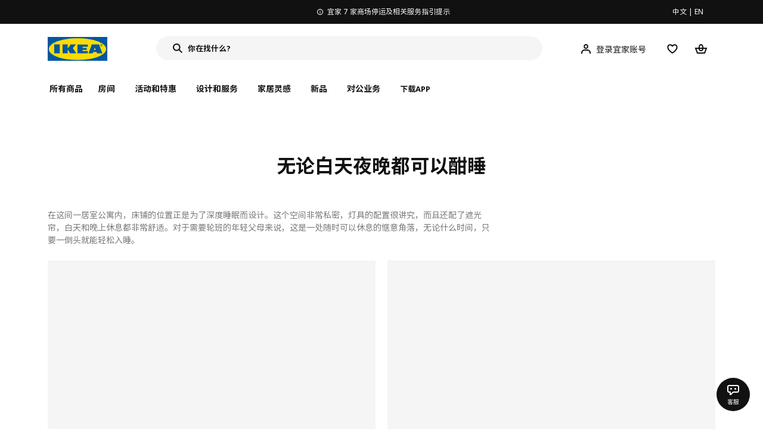

--- FILE ---
content_type: text/html;charset=utf-8
request_url: https://www.ikea.cn/cn/zh/ideas/home-furnishings/a-deep-sleep-day-or-night-pub174ee403
body_size: 26612
content:
<!DOCTYPE html><html  lang="zh"><head><meta charset="utf-8">
<meta name="viewport" content="width=device-width, initial-scale=1.0, maximum-scale=1.0, user-scalable=no">
<title>如何设计更有助于睡眠的卧室空间</title>
<link rel="preconnect" href="https://www.ikea.cn">
<link rel="preconnect" href="https://stats.g.doubleclick.net">
<link rel="stylesheet" href="/ikeacn-web-next/entry.B7-aWpn4.css" crossorigin>
<link rel="stylesheet" href="/ikeacn-web-next/default.D14rCJ9c.css" crossorigin>
<link rel="stylesheet" href="/ikeacn-web-next/Chatbot.B7aw_qHv.css" crossorigin>
<link rel="stylesheet" href="/ikeacn-web-next/Content.B8VK2iel.css" crossorigin>
<link rel="stylesheet" href="/ikeacn-web-next/Component.HxeNg14a.css" crossorigin>
<link rel="stylesheet" href="/ikeacn-web-next/transform.C6vG3Og7.css" crossorigin>
<link rel="modulepreload" as="script" crossorigin href="/ikeacn-web-next/BRYQ_99c.js">
<link rel="modulepreload" as="script" crossorigin href="/ikeacn-web-next/Divn1N29.js">
<link rel="modulepreload" as="script" crossorigin href="/ikeacn-web-next/D3tFzBOr.js">
<link rel="modulepreload" as="script" crossorigin href="/ikeacn-web-next/BvaYc3gq.js">
<link rel="modulepreload" as="script" crossorigin href="/ikeacn-web-next/DccDinxP.js">
<link rel="modulepreload" as="script" crossorigin href="/ikeacn-web-next/Dpc3tAUA.js">
<link rel="modulepreload" as="script" crossorigin href="/ikeacn-web-next/BJw7g6OV.js">
<link rel="modulepreload" as="script" crossorigin href="/ikeacn-web-next/DpGcHAmN.js">
<link rel="modulepreload" as="script" crossorigin href="/ikeacn-web-next/BHVDdJCj.js">
<link rel="modulepreload" as="script" crossorigin href="/ikeacn-web-next/CKI90pPJ.js">
<link rel="modulepreload" as="script" crossorigin href="/ikeacn-web-next/DqbvevXq.js">
<link rel="modulepreload" as="script" crossorigin href="/ikeacn-web-next/DemE4wKc.js">
<link rel="modulepreload" as="script" crossorigin href="/ikeacn-web-next/BIbEErIY.js">
<link rel="modulepreload" as="script" crossorigin href="/ikeacn-web-next/FOZvOCSP.js">
<link rel="modulepreload" as="script" crossorigin href="/ikeacn-web-next/BhCKi6hL.js">
<link rel="modulepreload" as="script" crossorigin href="/ikeacn-web-next/BV-uM-Iw.js">
<link rel="modulepreload" as="script" crossorigin href="/ikeacn-web-next/d9B8bBDY.js">
<link rel="modulepreload" as="script" crossorigin href="/ikeacn-web-next/Cnhs5IFh.js">
<link rel="modulepreload" as="script" crossorigin href="/ikeacn-web-next/jWYn-0iM.js">
<link rel="modulepreload" as="script" crossorigin href="/ikeacn-web-next/_Ie7iPfx.js">
<link rel="modulepreload" as="script" crossorigin href="/ikeacn-web-next/cvaKaJgB.js">
<link rel="modulepreload" as="script" crossorigin href="/ikeacn-web-next/Dxp2yH7t.js">
<link rel="preload" as="fetch" fetchpriority="low" crossorigin="anonymous" href="/ikeacn-web-next/builds/meta/6de346e3-8a38-4674-bce6-4274b7909bd2.json">
<script src="https://static.geetest.com/static/tools/gt.js" defer></script>
<script src="https://polyfill.alicdn.com/v3/polyfill.min.js?features=es2015%2Ces2016%2Ces2017%2Ces2018%2Ces2019%2Ces2020%2Ces2021%2Ces2022" defer></script>
<script src="https://static.web.ikea.cn/static/js/hls.light.min.js" defer></script>
<link rel="prefetch" as="script" crossorigin href="/ikeacn-web-next/p6p0NqoA.js">
<link rel="prefetch" as="style" crossorigin href="/ikeacn-web-next/embed.q1Ms978K.css">
<link rel="prefetch" as="script" crossorigin href="/ikeacn-web-next/BUG2lejy.js">
<link rel="prefetch" as="style" crossorigin href="/ikeacn-web-next/headless.CFWqQl8E.css">
<link rel="prefetch" as="script" crossorigin href="/ikeacn-web-next/BC-5uwHI.js">
<meta name="referrer" content="strict-origin-when-cross-origin">
<meta name="applicable-device" content="pc">
<link rel="icon" type="image/x-icon" href="https://static.web.ikea.cn/static/favicon.ico">
<link rel="search" type="application/opensearchdescription+xml" title="IKEA.cn" href="/opensearch.xml">
<script type="text/javascript">
          var _AWSC = _AWSC || [];
          (function() {
            var hm = document.createElement("script");
            hm.setAttribute('data-category','necessary');
            hm.setAttribute('data-src','//g.alicdn.com/AWSC/AWSC/awsc.js');
            var s = document.getElementsByTagName("script")[0];
            s.parentNode.insertBefore(hm, s);
          })();
          </script>
<link rel="canonical" href="/cn/zh/ideas/home-furnishings/a-deep-sleep-day-or-night-pub174ee403">
<meta name="og:title" content="如何设计更有助于睡眠的卧室空间">
<meta name="og:type" content="article">
<meta name="og:url" content="/cn/zh/ideas/home-furnishings/a-deep-sleep-day-or-night-pub174ee403">
<meta name="og:description" content="想要改善睡眠质量？不妨看看这些简单的方法，可以助你设计更舒适的卧室空间，助你白天和夜晚都能享受深度睡眠和放松。">
<meta name="description" content="想要改善睡眠质量？不妨看看这些简单的方法，可以助你设计更舒适的卧室空间，助你白天和夜晚都能享受深度睡眠和放松。">
<meta name="robots" content="index,follow">
<script type="module" src="/ikeacn-web-next/BRYQ_99c.js" crossorigin></script></head><body><div id="__nuxt"><main class="text-center"><!--[--><div id="website-layout" class="font-ikea" data-v-dfe54801><main lang="zh" data-v-dfe54801><h1 class="hidden" data-v-dfe54801><a href="/" data-v-dfe54801><strong data-v-dfe54801>宜家家居官网-宜家电商-提供客厅，卧室，厨房，各类家居灵感和产品解决方案- IKEA</strong></a></h1><div class="i-layout i-layout-pc" style="background-color:#fff;" header-sticky="false" data-v-dfe54801><!----><div class="nav-header-message" style="background-color:#111111;color:#ffffff;" theme="large"><div class="header-message-inner__wrapper"><div class="nav-header-message-notice"><div class="header-message-inner"><!--[--><a href="https://www.ikea.cn/cn/zh/customer-service/yi-jia-jia-shang-chang-ting-yun-ji-gou-wu-ka-shi-xiang-ti-shi-pub0180e918" class="message-slide-item show"><div class="ellipsis" style="color:#ffffff;"><svg xmlns="http://www.w3.org/2000/svg" viewBox="0 0 24 24" fill="currentColor" width="1em" height="1em" class="message-slide-item__icon"><path d="M12 9.5c.6904 0 1.25-.5596 1.25-1.25S12.6904 7 12 7s-1.25.5596-1.25 1.25S11.3096 9.5 12 9.5zM11 11v6h2v-6h-2z"></path><path fill-rule="evenodd" d="M12 2C6.4771 2 2 6.4771 2 12c0 5.5228 4.4771 10 10 10 5.5228 0 10-4.4772 10-10 0-5.5229-4.4772-10-10-10zM4 12c0-4.4183 3.5817-8 8-8s8 3.5817 8 8-3.5817 8-8 8-8-3.5817-8-8z" clip-rule="evenodd"></path></svg><span style="color:undefined">宜家 7 家商场停运及相关服务指引提示</span></div></a><a href="https://www.ikea.cn/cn/zh/customer-service/invoice-information-pub47c1dbca" class="message-slide-item"><div class="ellipsis" style="color:#ffffff;"><svg xmlns="http://www.w3.org/2000/svg" viewBox="0 0 24 24" fill="currentColor" width="1em" height="1em" class="message-slide-item__icon"><path d="M12 9.5c.6904 0 1.25-.5596 1.25-1.25S12.6904 7 12 7s-1.25.5596-1.25 1.25S11.3096 9.5 12 9.5zM11 11v6h2v-6h-2z"></path><path fill-rule="evenodd" d="M12 2C6.4771 2 2 6.4771 2 12c0 5.5228 4.4771 10 10 10 5.5228 0 10-4.4772 10-10 0-5.5229-4.4772-10-10-10zM4 12c0-4.4183 3.5817-8 8-8s8 3.5817 8 8-3.5817 8-8 8-8-3.5817-8-8z" clip-rule="evenodd"></path></svg><span style="color:undefined">关于宜家7家停运商场的发票相关事宜通知</span></div></a><a href="https://www.ikea.cn/cn/zh/customer-service/product-support/recalls/yi-jia-zai-zhong-guo-zhao-hui-te-ding-pi-ci-fu-li-sa-te-er-tong-zhuo-puba73e6b83" class="message-slide-item"><div class="ellipsis" style="color:#ffffff;"><svg xmlns="http://www.w3.org/2000/svg" viewBox="0 0 24 24" fill="currentColor" width="1em" height="1em" class="message-slide-item__icon"><path d="M12 9.5c.6904 0 1.25-.5596 1.25-1.25S12.6904 7 12 7s-1.25.5596-1.25 1.25S11.3096 9.5 12 9.5zM11 11v6h2v-6h-2z"></path><path fill-rule="evenodd" d="M12 2C6.4771 2 2 6.4771 2 12c0 5.5228 4.4771 10 10 10 5.5228 0 10-4.4772 10-10 0-5.5229-4.4772-10-10-10zM4 12c0-4.4183 3.5817-8 8-8s8 3.5817 8 8-3.5817 8-8 8-8-3.5817-8-8z" clip-rule="evenodd"></path></svg><span style="color:undefined">宜家在中国召回特定批次FLISAT 福丽萨特儿童桌</span></div></a><!--]--></div></div><div class="language-switch-container"><div class="nav-header-message-language-switch"><div><span>中文</span> | <span>EN</span></div></div></div></div><!--v-if--></div><div class="i-layout__header" style="z-index:900;"><!--[--><!--]--><!----><div class="nav-header" client-only="true" show-mobile-navigation="false"><div class="nav-header_container"><div class="move-hover"><div class="header_container_top"><div class="header_container_top_content"><div class="header_container_top_content__inner"><div class="header_container_left"><!-- 头部中间 --><div class="header_container_center"><!-- logo图片 --><div class="header_container_center_Logo" data-track-id="head-nav.0"><img src="https://static.web.ikea.cn/static/images/headerImages/logo.svg" class="disable-event" alt></div></div></div><div class="search-bar-container"><div class="search-input"><div class="s-header"><input class="s-input" aria-label="search" placeholder="你在找什么?" value><svg xmlns="http://www.w3.org/2000/svg" viewBox="0 0 24 24" fill="currentColor" width="1em" height="1em" class="search-icon"><path fill-rule="evenodd" d="M13.9804 15.3946c-1.0361.7502-2.3099 1.1925-3.6869 1.1925C6.8177 16.5871 4 13.7694 4 10.2935 4 6.8177 6.8177 4 10.2935 4c3.4759 0 6.2936 2.8177 6.2936 6.2935 0 1.377-.4423 2.6508-1.1925 3.6869l4.6016 4.6016-1.4142 1.4142-4.6016-4.6016zm.6067-5.1011c0 2.3713-1.9223 4.2936-4.2936 4.2936C7.9223 14.5871 6 12.6648 6 10.2935 6 7.9223 7.9223 6 10.2935 6c2.3713 0 4.2936 1.9223 4.2936 4.2935z" clip-rule="evenodd"></path></svg><div class="s-header-notice"><!--v-if--></div></div></div></div><!-- 头部右边 --><div class="header_container_right"><div class="header_container_right_img"><span class="i-tooltip i-tooltip--bottom" theme="light"><span class="i-tooltip__custom-trigger-wrapper" tabindex="0" aria-describedby><!--[--><div style="display:none;"><div id="search-icon-btn" class="hover search-icon" data-track-id="head-nav.4"><svg xmlns="http://www.w3.org/2000/svg" viewBox="0 0 24 24" fill="currentColor" width="1em" height="1em"><path fill-rule="evenodd" d="M13.9804 15.3946c-1.0361.7502-2.3099 1.1925-3.6869 1.1925C6.8177 16.5871 4 13.7694 4 10.2935 4 6.8177 6.8177 4 10.2935 4c3.4759 0 6.2936 2.8177 6.2936 6.2935 0 1.377-.4423 2.6508-1.1925 3.6869l4.6016 4.6016-1.4142 1.4142-4.6016-4.6016zm.6067-5.1011c0 2.3713-1.9223 4.2936-4.2936 4.2936C7.9223 14.5871 6 12.6648 6 10.2935 6 7.9223 7.9223 6 10.2935 6c2.3713 0 4.2936 1.9223 4.2936 4.2935z" clip-rule="evenodd"></path></svg></div></div><!--]--><div id class="i-tooltip__body" style="max-width:30vw;" role="tooltip"><span class="i-tooltip__message-background" style="max-width:30vw;"><i class="i-tooltip__arrow"></i><!--[--><!--]--> 搜索</span></div></span></span><span class="i-tooltip i-tooltip--bottom" theme="light"><span class="i-tooltip__custom-trigger-wrapper" tabindex="0" aria-describedby><!--[--><div style="display:flex;align-items:center;margin-right:10px;"><div class="hover" data-track-id="head-nav.5"><svg xmlns="http://www.w3.org/2000/svg" viewBox="0 0 24 24" fill="currentColor" width="1em" height="1em"><path fill-rule="evenodd" d="M10.6724 6.4678c.2734-.2812.6804-.4707 1.3493-.4707.3971 0 .705.0838.9529.2225.241.1348.4379.3311.5934.6193l.0033.006c.1394.2541.237.6185.237 1.1403 0 .7856-.2046 1.2451-.4796 1.5278l-.0048.005c-.2759.2876-.679.4764-1.334.4764-.3857 0-.6962-.082-.956-.2241-.2388-.1344-.4342-.3293-.5888-.6147-.1454-.275-.2419-.652-.2419-1.1704 0-.7902.2035-1.2442.4692-1.5174zm1.3493-2.4717c-1.0834 0-2.054.3262-2.7838 1.0766-.7376.7583-1.0358 1.781-1.0358 2.9125 0 .7656.1431 1.483.4773 2.112l.0031.0058c.3249.602.785 1.084 1.3777 1.4154l.0062.0035c.5874.323 1.2368.4736 1.9235.4736 1.0818 0 2.0484-.3333 2.7755-1.0896.7406-.7627 1.044-1.786 1.044-2.9207 0-.7629-.1421-1.4784-.482-2.0996-.3247-.6006-.7844-1.0815-1.376-1.4125-.5858-.3276-1.2388-.477-1.9297-.477zM6.4691 16.8582c.2983-.5803.7228-1.0273 1.29-1.3572.5582-.3191 1.2834-.5049 2.2209-.5049h4.04c.9375 0 1.6626.1858 2.2209.5049.5672.3299.9917.7769 1.29 1.3572.3031.5896.4691 1.2936.4691 2.1379v1h2v-1c0-1.1122-.2205-2.1384-.6904-3.0523a5.3218 5.3218 0 0 0-2.0722-2.1769c-.9279-.5315-2.0157-.7708-3.2174-.7708H9.98c-1.1145 0-2.2483.212-3.2225.7737-.8982.5215-1.5928 1.2515-2.0671 2.174C4.2205 16.8577 4 17.8839 4 18.9961v1h2v-1c0-.8443.166-1.5483.4691-2.1379z" clip-rule="evenodd"></path></svg><span>登录宜家账号</span></div></div><!--]--><div id class="i-tooltip__body" style="max-width:30vw;" role="tooltip"><span class="i-tooltip__message-background" style="max-width:30vw;"><i class="i-tooltip__arrow"></i><!--[--><!--]--> 我的个人档案</span></div></span></span><span class="i-tooltip i-tooltip--bottom" theme="light"><span class="i-tooltip__custom-trigger-wrapper" tabindex="0" aria-describedby><!--[--><div style="display:inline-block;"><div class="hover" data-track-id="head-nav.6"><svg xmlns="http://www.w3.org/2000/svg" viewBox="0 0 24 24" fill="currentColor" width="1em" height="1em"><path fill-rule="evenodd" d="M19.205 5.599c.9541.954 1.4145 2.2788 1.4191 3.6137 0 3.0657-2.2028 5.7259-4.1367 7.5015-1.2156 1.1161-2.5544 2.1393-3.9813 2.9729L12 20.001l-.501-.3088c-.9745-.5626-1.8878-1.2273-2.7655-1.9296-1.1393-.9117-2.4592-2.1279-3.5017-3.5531-1.0375-1.4183-1.8594-3.1249-1.8597-4.9957-.0025-1.2512.3936-2.5894 1.419-3.6149 1.8976-1.8975 4.974-1.8975 6.8716 0l.3347.3347.336-.3347c1.8728-1.8722 4.9989-1.8727 6.8716 0zm-7.2069 12.0516c.6695-.43 1.9102-1.2835 3.1366-2.4096 1.8786-1.7247 3.4884-3.8702 3.4894-6.0264-.0037-.849-.2644-1.6326-.8333-2.2015-1.1036-1.1035-2.9413-1.0999-4.0445.0014l-1.7517 1.7448-1.7461-1.7462c-1.1165-1.1164-2.9267-1.1164-4.0431 0-1.6837 1.6837-.5313 4.4136.6406 6.0156.8996 1.2298 2.0728 2.3207 3.137 3.1722a24.3826 24.3826 0 0 0 2.0151 1.4497z" clip-rule="evenodd"></path></svg></div></div><!--]--><div id class="i-tooltip__body" style="max-width:30vw;" role="tooltip"><span class="i-tooltip__message-background" style="max-width:30vw;"><i class="i-tooltip__arrow"></i><!--[--><!--]--> 我的收藏</span></div></span></span><span class="i-tooltip i-tooltip--bottom" theme="light"><span class="i-tooltip__custom-trigger-wrapper" tabindex="0" aria-describedby><!--[--><div style="display:inline-block;"><div id="cart" class="hover cart-cus" data-track-id="head-nav.7"><svg xmlns="http://www.w3.org/2000/svg" viewBox="0 0 24 24" fill="currentColor" width="1em" height="1em"><path fill-rule="evenodd" d="M11.9997 4c1.7048 0 2.9806 1.122 3.4578 2.7127.3246 1.0819.5718 2.1886.8335 3.2873h6.1517l-3.75 10H5.3067l-3.75-10h6.1516c.2617-1.0987.509-2.2054.8335-3.2873C9.019 5.122 10.2948 4 11.9997 4zm2.2348 6H9.7648c.2293-.9532.5299-2.1701.6927-2.7127C10.6838 6.533 11.1739 6 11.9997 6s1.3158.533 1.5421 1.2873c.1628.5426.4634 1.7595.6927 2.7127zm-9.7918 2 2.25 6h10.614l2.25-6h-3.3252c-.6633 2.1065-1.7665 4-4.2318 4-2.4654 0-3.5686-1.8935-4.2319-4h-3.325zm5.4308 0c.3635 1.0612.8841 2 2.1262 2 1.242 0 1.7626-.9388 2.1261-2H9.8735z" clip-rule="evenodd"></path></svg><div class="hover-num" style="display:none;"><span class="hover-num-text"></span></div></div></div><!--]--><div id class="i-tooltip__body" style="max-width:30vw;" role="tooltip"><span class="i-tooltip__message-background" style="max-width:30vw;"><i class="i-tooltip__arrow"></i><!--[--><!--]--> 购物袋</span></div></span></span></div></div></div></div><div class="header_container_menu_content"><ul class="header_container_center_ul"><span class="active-bar"></span><!--所有商品--><li><span data-track-id="head-nav.1">所有商品 <!--v-if--></span></li><!--[--><li><span data-track-id="head-nav.2.0" data-track-label="房间">房间</span></li><li><span data-track-id="head-nav.2.1" data-track-label="活动和特惠">活动和特惠</span></li><li><span data-track-id="head-nav.2.2" data-track-label="设计和服务">设计和服务</span></li><li><span data-track-id="head-nav.2.3" data-track-label="家居灵感">家居灵感</span></li><li><span data-track-id="head-nav.2.4" data-track-label="新品">新品</span></li><li><span data-track-id="head-nav.2.5" data-track-label="对公业务">对公业务</span></li><!--]--><li><div class="nav-header-message-app-promotion"><div class="basic-content"><div class="basic-title"><span>下载APP</span></div><div class="detail-info-container"><div class="detail-info"><button type="button" class="i-btn i-btn--xsmall i-btn--icon-primary-inverse detailInfo__close"><span class="i-btn__inner"><!--v-if--><span class="i-btn__label"><!--[--><div><!--v-if--></div><!--[--><!--]--><!--]--></span><!--[--><!--]--><!--v-if--></span></button><img class="bottom-image" src="https://ikeacn-static-test.oss-cn-shanghai.aliyuncs.com/static/images/header/apppromotion/qrCode/20210303.png"><div class="detail-desc">扫码下载宜家APP<br>随时随地都能宜家！</div></div></div></div></div></li></ul></div></div><!-- dropdown content --><!--v-if--></div><!--v-if--></div><div class="nav-header-mask" style="display:none;"></div></div><!--[--><!--]--></div><main class="i-layout__main"><div class="i-layout__body"><!--[--><!--[--><!--[--><!----><!--[--><div class="header_container_copy" data-v-edd16da7></div><!----><div class="clearfix min-h-screen px-0 m-auto mb-8 space-y-8 text-left lg:mb-12 lg:space-y-12 max-w-page lg:min-w-1100 md-px-20 lg-px-20 lg-py-8" data-v-edd16da7><!--[--><!--[--><!--[--><div id="expose-6bf123e565c44119b09bf13bfbef3b04"></div><div id="6bf123e565c44119b09bf13bfbef3b04"><div class="pub-page-title" is-pc="true" is-mobile="false" platform="PcWeb" is-home-page="false" no-background="true"><h1>无论白天夜晚都可以酣睡</h1></div></div><!--]--><!--]--><!--[--><!--[--><div id="expose-08315d1943ea430b9810a09d86b7fb78"></div><div id="08315d1943ea430b9810a09d86b7fb78"><div class="pub-curated-gallery is-center pub-curated-gallery--horizontal" is-pc="true" platform="PcWeb" is-home-page="false" no-background="true"><div class="gallery-info-container"><div class="gallery-info-container__info"><!--v-if--><div class="description"><p>在这间一居室公寓内，床铺的位置正是为了深度睡眠而设计。这个空间非常私密，灯具的配置很讲究，而且还配了遮光帘，白天和晚上休息都非常舒适。对于需要轮班的年轻父母来说，这是一处随时可以休息的惬意角落，无论什么时间，只要一倒头就能轻松入睡。</p></div></div><!--v-if--></div><div class="gallery-content__wrapper" arrow="false"><div class="gallery-content item-count-0 pub-is-two"><div class="gallery-item pub-curated-gallery__content"><!--[--><!--]--></div></div></div><!--v-if--></div></div><!--]--><!--]--><!--[--><!--[--><div id="expose-fcf485a753a8469882c3e7a7eeef94c2"></div><div id="fcf485a753a8469882c3e7a7eeef94c2"><div class="pub-curated-gallery is-center pub-curated-gallery--horizontal" is-pc="true" platform="PcWeb" is-home-page="false" no-background="true"><div class="gallery-info-container"><div class="gallery-info-container__info"><div class="title"><h2>无光线刺激的舒适空间，休息不受干扰</h2></div><div class="description"><p>这位母亲有时候会工作到凌晨，所以她需要为自己设计避光的空间，才能在白天得到休息。窗户配上了厚重的百叶帘，床铺周围挂着较轻的布帘和遮光帘，无论什么时间睡觉，都和夜晚一样没有干扰。</p></div></div><a href="/cn/zh/cat/tl002" class="i-btn i-btn--small i-btn--secondary gallery-info-container__top-btn"><span class="i-btn__inner"><!--v-if--><span class="i-btn__label"><!--[--><!--v-if--><!--[-->查看所有窗帘和百叶帘<!--]--><!--]--></span><!--[--><!--]--><!--v-if--></span></a></div><div class="gallery-content__wrapper" arrow="false"><div class="gallery-content item-count-0 pub-is-two"><div class="gallery-item pub-curated-gallery__content"><!--[--><!--]--></div></div></div><div class="gallery-footer"><a class="image-with-text-box__text" href="/cn/zh/cat/tl002"><p>查看所有窗帘和百叶帘</p><span class="image-with-text-box__icon"><svg xmlns="http://www.w3.org/2000/svg" viewBox="0 0 24 24" fill="currentColor" width="1em" height="1em"><path fill-rule="evenodd" d="m20.0008 12.0001-8-8.001-1.4143 1.414L16.1727 11H4v2h12.1723l-5.5868 5.5866 1.4141 1.4142 8.0012-8.0007z" clip-rule="evenodd"></path></svg></span></a></div></div></div><!--]--><!--]--><!--[--><!--[--><div id="expose-2c259e045cf545e7a5b212dd6d65ddbb"></div><div id="2c259e045cf545e7a5b212dd6d65ddbb"><div class="pub-curated-gallery is-center pub-curated-gallery--horizontal" is-pc="true" platform="PcWeb" is-home-page="false" no-background="true"><div class="gallery-info-container"><div class="gallery-info-container__info"><div class="title"><h2>智能照明解决方案</h2></div><div class="description"><p>有时候我们需要强烈、明亮的直射光。而有时候，我们又需要更柔和的光线，让疲劳的眼睛得到放松。幸运的是，智能照明可以同时满足这两种需求，助你轻松改变灯光的强度和暖度。使用遥控器就能控制光线，不再需要从温暖的被窝里起身调节灯光，从而带给你更惬意的享受。</p></div></div><a href="/cn/zh/rooms/bedroom/how-to/bedroom-lighting-ideas-how-to-set-any-mood-pub56c4dc8c" class="i-btn i-btn--small i-btn--secondary gallery-info-container__top-btn"><span class="i-btn__inner"><!--v-if--><span class="i-btn__label"><!--[--><!--v-if--><!--[-->查看更多卧室照明方案<!--]--><!--]--></span><!--[--><!--]--><!--v-if--></span></a></div><div class="gallery-content__wrapper" arrow="false"><div class="gallery-content item-count-0 pub-is-two"><div class="gallery-item pub-curated-gallery__content"><!--[--><!--]--></div></div></div><div class="gallery-footer"><a class="image-with-text-box__text" href="/cn/zh/rooms/bedroom/how-to/bedroom-lighting-ideas-how-to-set-any-mood-pub56c4dc8c"><p>查看更多卧室照明方案</p><span class="image-with-text-box__icon"><svg xmlns="http://www.w3.org/2000/svg" viewBox="0 0 24 24" fill="currentColor" width="1em" height="1em"><path fill-rule="evenodd" d="m20.0008 12.0001-8-8.001-1.4143 1.414L16.1727 11H4v2h12.1723l-5.5868 5.5866 1.4141 1.4142 8.0012-8.0007z" clip-rule="evenodd"></path></svg></span></a></div></div></div><!--]--><!--]--><!--[--><!--[--><div id="expose-c014df5c15cf4befbac736731932a185"></div><div id="c014df5c15cf4befbac736731932a185"><div class="pub-banner" is-pc="true" is-mobile="false" platform="PcWeb" is-home-page="false" no-background="true"><div class="bannerInner imagePortraitText" style="background-color:#B2A7A5;"><div class="bannerInnerVideoPicture orderRight is-single"><div class="bannerImg"><!--[--><div class="banner-image__item"><a class="banner-image__wrapper" href><div class="i-aspect-ratio-box i-aspect-ratio-box--standard aspect_ratio_container" value="0.7499603111605017" style="padding-bottom:133.34038950042338%;"><!--[--><!--[--><div class="multi-media"><div class="i-image"><!--v-if--></div></div><!--]--><!--]--></div></a></div><!--]--></div></div><div class="bannerInnerTxt imagePortraitText" style="background-color:#B2A7A5;color:#111111;"><div class="bannerInnerTxtCont"><h2 style="background-color:#B2A7A5;color:#111111;">醒来后即可获得的美好享受</h2><div>
<p>长时间工作和应酬之后，短暂的“个人时光”会令人倍感愉快。这个床用餐架正是为此而设计，长方形的台面适合放茶水、报纸和一些食物，便于独自享用。</p>
</div><!--v-if--><!--v-if--><!--v-if--><!--v-if--></div></div></div></div></div><!--]--><!--]--><!--]--></div><!----><!----><div class="page-footer-placeholder" data-v-edd16da7></div><!--]--><!--]--><!--]--><!--]--></div><div class="i-layout__footer"><!--[--><!--]--><div class="nav-footer"><div class="nav-footer-container"><div class="nav-footer-container-row"><div class="nav-footer_featured-links"><div class="nav-footer_featured-link"><h3>加入宜家俱乐部</h3><p>加入会员，享受专属折扣。更多个性化家居灵感，让你的想法照进现实 <a data-track-id="join-ikea-family.0">查看更多</a></p><div class="join-btn"><button type="button" class="i-btn i-btn--fluid i-btn--small i-btn--primary"><span class="i-btn__inner"><!--v-if--><span class="i-btn__label"><!--[--><!--v-if--><!--[-->立即加入或登录<!--]--><!--]--></span><!--[--><!--]--><!--v-if--></span></button></div></div><div class="nav-footer_featured-link"><h3>加入宜家企业会员</h3><p>加入企业会员，享受会员6大权益以及专属折扣。助力中小微企业共同成长。 <a data-track-id="join-ikea-family.0">查看更多</a></p><div class="join-btn"><button type="button" class="i-btn i-btn--fluid i-btn--small i-btn--primary"><span class="i-btn__inner"><!--v-if--><span class="i-btn__label"><!--[--><!--v-if--><!--[-->立即加入或登录<!--]--><!--]--></span><!--[--><!--]--><!--v-if--></span></button></div></div></div><div class="nav-footer_linkGroups"><!--[--><div class="nav-footer_linkGroup text-left"><h3>常用链接</h3><ul><!--[--><li><a class="i-link i-link--subtle" href="https://res.app.ikea.cn/page/app_download.html?utm_source=dynamic_ikea_m2" aria-disabled="false"><!--[--><!--[-->宜家家居APP<!--]--><!--]--></a></li><li><a class="i-link i-link--subtle" href="/cn/zh/stores/" aria-disabled="false"><!--[--><!--[-->本地商场<!--]--><!--]--></a></li><li><a class="i-link i-link--subtle" href="/cn/zh/planners/" aria-disabled="false"><!--[--><!--[-->在线设计工具<!--]--><!--]--></a></li><li><a class="i-link i-link--subtle" href="/cn/zh/ikea-family/" aria-disabled="false"><!--[--><!--[-->宜家俱乐部<!--]--><!--]--></a></li><li><a class="i-link i-link--subtle" href="/cn/zh/ikea-business/" aria-disabled="false"><!--[--><!--[-->宜家对公业务<!--]--><!--]--></a></li><li><a class="i-link i-link--subtle" href="/landing-page/23f07ce063c141f682fdb2e7bc541c7f/" aria-disabled="false"><!--[--><!--[-->瑞典美食<!--]--><!--]--></a></li><li><a class="i-link i-link--subtle" href="/cn/zh/as-is-online/" aria-disabled="false"><!--[--><!--[-->循环市集<!--]--><!--]--></a></li><li><a class="i-link i-link--subtle" href="/cn/zh/customer-service/services/buy-back/" aria-disabled="false"><!--[--><!--[-->回购与再售<!--]--><!--]--></a></li><!--]--></ul></div><div class="nav-footer_linkGroup text-left"><h3>客户服务</h3><ul><!--[--><li><a class="i-link i-link--subtle" href="/cn/zh/safety-at-home/" aria-disabled="false"><!--[--><!--[-->居家安全<!--]--><!--]--></a></li><li><a class="i-link i-link--subtle" href="/cn/zh/customer-service" aria-disabled="false"><!--[--><!--[-->客户服务<!--]--><!--]--></a></li><li><a class="i-link i-link--subtle" href="/cn/zh/customer-service/contact-us/" aria-disabled="false"><!--[--><!--[-->联系我们<!--]--><!--]--></a></li><li><a class="i-link i-link--subtle" href="/cn/zh/customer-service/chaxunhuoyunfanwei-pub38a5df41" aria-disabled="false"><!--[--><!--[-->网上商城配送范围<!--]--><!--]--></a></li><li><a class="i-link i-link--subtle" href="/cn/zh/customer-service/faq/" aria-disabled="false"><!--[--><!--[-->常见问题<!--]--><!--]--></a></li><li><a class="i-link i-link--subtle" href="/cn/zh/customer-service/returns-claims/return-policy/" aria-disabled="false"><!--[--><!--[-->退货政策<!--]--><!--]--></a></li><li><a class="i-link i-link--subtle" href="/cn/zh/customer-service/returns-claims/guarantee/" aria-disabled="false"><!--[--><!--[-->品质保证<!--]--><!--]--></a></li><li><a class="i-link i-link--subtle" href="/cn/zh/customer-service/product-support/buying-guides/" aria-disabled="false"><!--[--><!--[-->购物指南<!--]--><!--]--></a></li><li><a class="i-link i-link--subtle" href="/cn/zh/ikea-business/gift-card/yi-jia-li-pin-ka-pubc1d4f328" aria-disabled="false"><!--[--><!--[-->宜家礼品卡<!--]--><!--]--></a></li><!--]--></ul></div><div class="nav-footer_linkGroup text-left"><h3>关于宜家</h3><ul><!--[--><li><a class="i-link i-link--subtle" href="/cn/zh/this-is-ikea/" aria-disabled="false"><!--[--><!--[-->这就是宜家<!--]--><!--]--></a></li><li><a class="i-link i-link--subtle" href="/cn/zh/this-is-ikea/work-with-us/" aria-disabled="false"><!--[--><!--[-->加入我们<!--]--><!--]--></a></li><li><a class="i-link i-link--subtle" href="/cn/zh/this-is-ikea/sustainable-everyday/" aria-disabled="false"><!--[--><!--[-->可持续的日常生活<!--]--><!--]--></a></li><li><a class="i-link i-link--subtle" href="/cn/zh/this-is-ikea/climate-environment/" aria-disabled="false"><!--[--><!--[-->气候与环境<!--]--><!--]--></a></li><li><a class="i-link i-link--subtle" href="/cn/zh/this-is-ikea/community-engagement/" aria-disabled="false"><!--[--><!--[-->社区参与<!--]--><!--]--></a></li><li><a class="i-link i-link--subtle" href="/cn/zh/life-at-home/" aria-disabled="false"><!--[--><!--[-->居家生活<!--]--><!--]--></a></li><li><a class="i-link i-link--subtle" href="https://www.surveygizmo.eu/s3/90194076/IKEA-Feedback?recruitment=feedback%20page&amp;touchpoint=web&amp;sglocale=zh" aria-disabled="false"><!--[--><!--[-->意见反馈<!--]--><!--]--></a></li><!--]--></ul></div><div class="nav-footer_linkGroup text-left"><h3>宜家新闻</h3><ul><!--[--><li><a class="i-link i-link--subtle" href="/cn/zh/newsroom/" aria-disabled="false"><!--[--><!--[-->新闻室<!--]--><!--]--></a></li><li><a class="i-link i-link--subtle" href="/cn/zh/newsroom/media-info-pubc4254c10" aria-disabled="false"><!--[--><!--[-->新闻联络<!--]--><!--]--></a></li><li><a class="i-link i-link--subtle" href="/cn/zh/customer-service/product-support/recalls/" aria-disabled="false"><!--[--><!--[-->商品召回<!--]--><!--]--></a></li><li><a class="i-link i-link--subtle" href="/cn/zh/customer-service/creating-safer-homes-together-pub3ca57330" aria-disabled="false"><!--[--><!--[-->牢牢固定！<!--]--><!--]--></a></li><!--]--></ul></div><!--]--></div></div><div class="nav-footer-container-other"><div class="nav-footer-container-other-row"><div class="nav-footer-container-other-share"><ul><li><a target="_blank"><img src="https://static.web.ikea.cn/static/images/footerImages/weChat.svg" alt="wechat"></a></li><li><a href="http://weibo.com/p/1006061785749160" target="_blank" aria-label="weibo"><img src="https://static.web.ikea.cn/static/images/footerImages/sina.svg" alt="wechat"></a></li><li><a href="https://www.xiaohongshu.com/user/profile/5d1484c8000000001100f42f?m_source=baidusem" target="_blank" aria-label="youku"><img src="https://static.web.ikea.cn/static/images/footerImages/xiaohongshu.svg" alt="wechat"></a></li></ul></div><div class="lang-selector-container"><select class="lang-selector" aria-label="language-switch"><option value="zh" selected>中文</option><option value="en">EN</option></select><span>&gt;</span></div></div><div class="nav-footer-container-other-row"><div class="nav-footer-container-other-edition"> © Inter IKEA Systems B.V. 1999-2026</div><div class="nav-footer-container-other-service"><ul><!--[--><li><a class="i-link i-link--subtle" href="/cn/zh/customer-service/privacy-policy/" aria-disabled="false"><!--[--><!--[-->隐私政策<!--]--><!--]--></a>  |  </li><li><a class="i-link i-link--subtle" href="/cn/zh/customer-service/responsible-disclosure/" aria-disabled="false"><!--[--><!--[-->缺陷披露政策<!--]--><!--]--></a>  |  </li><li><a class="i-link i-link--subtle" href="/cn/zh/customer-service/terms-conditions/" aria-disabled="false"><!--[--><!--[-->使用条款<!--]--><!--]--></a>  |  </li><li><a class="i-link i-link--subtle" href="http://wap.scjgj.sh.gov.cn/businessCheck/verifKey.do?showType=extShow&amp;serial=9031000020201009152727000006515377-SAIC_SHOW_310000-20171225174146649464&amp;signData=MEYCIQCQ6EcZWCYLIVvzB2ETNsySqMpSAJLyxjWaUtQPwoD06QIhAM16wanL2YEC5jmShE1u+Tjld4w4G3vQCpfGo0njeQcY" aria-disabled="false"><!--[--><!--[-->上海工商<!--]--><!--]--></a>  |  </li><li><a class="i-link i-link--subtle" href="http://www.beian.gov.cn/portal/registerSystemInfo?recordcode=31010402001069" aria-disabled="false"><!--[--><!--[-->沪公网安备 31010402001069号<!--]--><!--]--></a>  |  </li><li><a class="i-link i-link--subtle" href="https://beian.miit.gov.cn/#/Integrated/recordQuery" aria-disabled="false"><!--[--><!--[-->沪ICP 备17055232 号<!--]--><!--]--></a>  |  </li><li><a class="i-link i-link--subtle" href="https://beian.cac.gov.cn/api/static/fileUpload/principalOrithm/additional/user_345f5b47-b205-4c29-90fb-c8d505ca399c_1e9c4c5d-ac83-4f0f-8bef-b641982984f1.pdf" aria-disabled="false"><!--[--><!--[-->宜家AI购物助手算法 网信算备310104755117001240013号<!--]--><!--]--></a>  |  </li><li><a class="i-link i-link--subtle" href="https://beian.cac.gov.cn/api/static/fileUpload/principalOrithm/additional/user_345f5b47-b205-4c29-90fb-c8d505ca399c_e1c8f1a7-592e-4b2e-8ec3-f128e6b1946c.pdf" aria-disabled="false"><!--[--><!--[-->宜家智能搜索生成合成算法 网信算备310104755117001250025号<!--]--><!--]--></a>  |  </li><!--]--><li><a>Cookies设置</a></li></ul></div></div></div></div></div><!--[--><!--]--></div></main><span></span></div></main><div class="chatbot-container" data-v-dfe54801><div class="chat-menu fixed pc-chat-menu" style="" data-v-dfe54801><div class="chat-menu-white-button"><!--v-if--><p class="desc">客服</p></div><div class="chat-menu-tips"><div class="chat-menu-tips-content"><!--[--><!--]--><p>需要帮助？小宜随时恭候</p></div><div class="chat-menu__close"><!--v-if--></div></div><div class="chat-menu-container"><!--v-if--></div></div><div class="" data-v-dfe54801 data-v-9e4521e7><div style="height:580px;width:375px;" class="draggable-container" data-v-9e4521e7><div class="chatbot-box" data-v-9e4521e7><div class="chatbot-header" data-v-9e4521e7><span class="title" data-v-9e4521e7>宜家客服</span><div class="status-tips" data-v-9e4521e7></div><span data-v-9e4521e7><!--v-if--></span></div><!----></div></div></div></div><span data-v-dfe54801></span></div><!----><div class="i-modal-wrapper i-modal-wrapper--close" style="z-index:1000;" class-name data-v-dfe54801><div class="i-modal-wrapper__backdrop i-modal-wrapper__backdrop--dark"></div><div tabindex="-1" class="i-modal-wrapper__tabindex"><!--[--><div class="i-prompt i-prompt--medium i-prompt--button--vertical i-prompt--close i-prompt--subtle i-prompt--immerse" aria-modal="true" role="dialog" tabindex="-1"><div class="i-prompt__content-wrapper"><div tabindex="0" class="i-prompt__content"><!--v-if--><!--v-if--><div class="i-prompt__description"><!--v-if--></div><!--[--><!--[--><!----><!--]--><!--]--></div><!--v-if--></div></div><!--]--></div></div><!--]--></main></div><div id="teleports"></div><script type="application/json" data-nuxt-data="nuxt-app" data-ssr="true" id="__NUXT_DATA__">[["ShallowReactive",1],{"data":2,"state":1363,"once":1384,"_errors":1385,"serverRendered":265,"path":1387,"pinia":1388},["ShallowReactive",3],{"ff69280d8937eac2924605e3a511d20a":4},{"platform":5,"content":6,"layout":250},"PC_WEB",{"id":7,"key":8,"name":9,"title":10,"metadata":11,"model":47,"components":48,"settings":249,"traceId":9,"cacheable":14},"cn--zh--174ee403f12c43f59c7a40d122673a80","cn--zh--614d7cb0ae6911ec83e289af050dfd72","642311_hffot12b","如何设计更有助于睡眠的卧室空间",[12,15,30,32,35,38,41,44],{"type":13,"value":14},"hideFromGallery",false,{"alt":16,"type":17,"image":18},"一张床上铺有休闲毯和床上用品，搭配NÄSSELKLOCKA 奈瑟克洛 被套和枕套，上方有吊灯罩。","featuredImage",{"url":19,"path":20,"size":21,"width":22,"height":23,"encoding":24,"filename":25,"mimetype":26,"fieldname":27,"destination":28,"originalname":29},"https://www.ikea.cn/images/5d/3f/5d3f1e0583f8ac238164ace177e2cce5.jpg","/home/node/server/public/images/69b60f00-a6a0-11ec-96ea-1ba8bebd5576.jpg",1669042,2048,1152,"7bit","5d3f1e0583f8ac238164ace177e2cce5.jpg","image/jpeg","file","/home/node/server/public/images","642311_hffot12a_01_PH186072.jpg",{"type":31,"value":10},"title",{"type":33,"value":34},"canonical","",{"type":36,"value":37},"description","想要改善睡眠质量？不妨看看这些简单的方法，可以助你设计更舒适的卧室空间，助你白天和夜晚都能享受深度睡眠和放松。",{"type":39,"value":40},"tags",[],{"type":42,"value":43},"seoFriendlyUrl","a-deep-sleep-day-or-night",{"type":45,"value":46},"robots",{},null,[49,56,108,158,209],{"id":50,"type":51,"settings":52,"model":54},"6bf123e565c44119b09bf13bfbef3b04","pub-page-title",{"traceId":53},"cms-Page Title-",{"text":55},"无论白天夜晚都可以酣睡",{"id":57,"type":58,"settings":59,"model":61},"08315d1943ea430b9810a09d86b7fb78","pub-curated-gallery",{"traceId":60},"cms-Curated Gallery-",{"text":62,"title":34,"content":63,"linkTitle":34,"galleryTypeId":107},"在这间一居室公寓内，床铺的位置正是为了深度睡眠而设计。这个空间非常私密，灯具的配置很讲究，而且还配了遮光帘，白天和晚上休息都非常舒适。对于需要轮班的年轻父母来说，这是一处随时可以休息的惬意角落，无论什么时间，只要一倒头就能轻松入睡。",{"elements":64},[65,80],{"image":66,"description":79},{"url":67,"width":68,"height":69,"products":70},"https://file.app.ikea.cn/ext/ingkadam/m/4c10af80a7d385df/original/PH186083.jpg",4724,6299,[71,75],{"x":72,"y":73,"productId":74},0.509,0.453,"70456925",{"x":76,"y":77,"productId":78},0.502,0.732,"00456900","一个HAUGA 豪嘉 开放式三屉衣柜里的衣架上挂着衣服，衣柜旁边有一个HAUGA 豪嘉 抽屉柜，上面有三个储物盒。",{"image":81,"description":16},{"url":82,"width":68,"height":69,"products":83},"https://file.app.ikea.cn/ext/ingkadam/m/155ec772bf0fc42b/original/PH186072.jpg",[84,87,91,95,99,103],{"x":73,"y":85,"productId":86},0.751,"10518525",{"x":88,"y":89,"productId":90},0.567,0.469,"00172789",{"x":92,"y":93,"productId":94},0.307,0.386,"60519141",{"x":96,"y":97,"productId":98},0.186,0.875,"90374066",{"x":100,"y":101,"productId":102},0.723,0.771,"60513002",{"x":104,"y":105,"productId":106},0.773,0.31,"50410801","2",{"id":109,"type":58,"settings":110,"model":112},"fcf485a753a8469882c3e7a7eeef94c2",{"traceId":111},"cms-Curated Gallery-无光线刺激的舒适空间，休息不受干扰",{"link":113,"text":118,"title":119,"content":120,"linkTitle":157,"galleryTypeId":107},{"url":114,"openInNewWindow":115,"url$":116,"gioTraces":117},"/cat/tl002","NO","ikea://content/plp?catalogId=tl002","{\"objectId_var\":\"tl002\",\"objectType_var\":\"plp\"}","这位母亲有时候会工作到凌晨，所以她需要为自己设计避光的空间，才能在白天得到休息。窗户配上了厚重的百叶帘，床铺周围挂着较轻的布帘和遮光帘，无论什么时间睡觉，都和夜晚一样没有干扰。","无光线刺激的舒适空间，休息不受干扰",{"elements":121},[122,140],{"image":123,"description":139},{"url":124,"width":68,"height":69,"products":125},"https://file.app.ikea.cn/ext/ingkadam/m/64789c873017f9c4/original/PH186058.jpg",[126,130,133,136],{"x":127,"y":128,"productId":129},0.327,0.325,"90450692",{"x":131,"y":132,"productId":90},0.599,0.631,{"x":134,"y":135,"productId":94},0.541,0.367,{"x":137,"y":138,"productId":106},0.848,0.471,"窗前有一盏亮着的吊灯，窗上的SKOGSKLÖVER 斯古斯拉芙 卷帘拉到一半，还挂有一副DYTÅG 迪淘格 窗帘。",{"image":141,"description":156},{"url":142,"width":68,"height":69,"products":143},"https://file.app.ikea.cn/ext/ingkadam/m/48206619b184ec2e/original/PH186073.jpg",[144,147,150,153],{"x":145,"y":146,"productId":94},0.197,0.311,{"x":148,"y":149,"productId":86},0.301,0.69,{"x":151,"y":152,"productId":98},0.167,0.823,{"x":100,"y":154,"productId":155},0.401,"50512951","一张床上铺有床上用品，搭配NÄSSELKLOCKA 奈瑟克洛 被套和枕套，床的两侧挂着DYTÅG 迪淘格 窗帘。","查看所有窗帘和百叶帘",{"id":159,"type":58,"settings":160,"model":162},"2c259e045cf545e7a5b212dd6d65ddbb",{"traceId":161},"cms-Curated Gallery-智能照明解决方案",{"link":163,"text":167,"title":168,"content":169,"linkTitle":208,"galleryTypeId":107},{"url":164,"openInNewWindow":115,"url$":165,"gioTraces":166},"/rooms/bedroom/how-to/bedroom-lighting-ideas-how-to-set-any-mood-pub56c4dc8c","ikea://cms/page-compatible-web?url=%2Frooms%2Fbedroom%2Fhow-to%2Fbedroom-lighting-ideas-how-to-set-any-mood-pub56c4dc8c&key=cn--zh--ed03e700a3a511eca0f0b9d3c4aa5e1f","{\"objectId_var\":\"/rooms/bedroom/how-to/bedroom-lighting-ideas-how-to-set-any-mood-pub56c4dc8c\",\"objectType_var\":\"cms/page-compatible-web\"}","有时候我们需要强烈、明亮的直射光。而有时候，我们又需要更柔和的光线，让疲劳的眼睛得到放松。幸运的是，智能照明可以同时满足这两种需求，助你轻松改变灯光的强度和暖度。使用遥控器就能控制光线，不再需要从温暖的被窝里起身调节灯光，从而带给你更惬意的享受。","智能照明解决方案",{"elements":170},[171,186],{"image":172,"description":185},{"url":173,"width":68,"height":69,"products":174},"https://file.app.ikea.cn/ext/ingkadam/m/2da9d0e8495b788/original/PH186059.jpg",[175,179,182],{"x":176,"y":177,"productId":178},0.707,0.683,"10488364",{"x":180,"y":181,"productId":86},0.403,0.266,{"x":183,"y":184,"productId":102},0.485,0.755,"BURVIK 伯恩维克 边桌上放着白色STYRBAR 斯图尔巴 遥控器，旁边的床上配有NÄSSELKLOCKA 奈瑟克洛 被套。",{"image":187,"description":207},{"url":188,"width":68,"height":189,"products":190},"https://file.app.ikea.cn/ext/ingkadam/m/77ae6bd7aa017483/original/PH186074.jpg",6300,[191,195,198,201,204],{"x":192,"y":193,"productId":194},0.595,0.529,"10336785",{"x":196,"y":197,"productId":94},0.648,0.226,{"x":199,"y":200,"productId":106},0.267,0.358,{"x":202,"y":203,"productId":86},0.503,0.827,{"x":205,"y":206,"productId":155},0.833,0.446,"一盏NYMÅNE 纽墨奈 落地灯照在墙壁和床上，墙壁以FILODENDRON 菲鲁登 墙布装饰，床上配有NÄSSELKLOCKA 奈瑟克洛 被套。","查看更多卧室照明方案",{"id":210,"type":211,"settings":212,"model":214},"c014df5c15cf4befbac736731932a185","pub-banner",{"traceId":213},"cms-Banner-",{"layout":215,"content":216},"image-text-portrait",{"alt":217,"cite":34,"image":218,"quote":34,"bodyText":242,"h2Header":243,"textColor":244,"textAreaType":245,"imagePosition":246,"backgroundColor":247,"textAreaButtonLabel":34,"textAreaButtonStyle":248},"一个人正在床上一边阅读一边用托盘桌吃早餐，床上配有休闲毯和NÄSSELKLOCKA 奈瑟克洛 被套。",{"url":219,"type":220,"width":68,"height":69,"products":221},"https://file.app.ikea.cn/ext/ingkadam/m/3f8ca58ba8add025/original/PH186071.jpg","IMAGE",[222,226,229,232,235,238],{"x":223,"y":224,"productId":225},0.333,0.491,"10444469",{"x":227,"y":228,"productId":90},0.676,0.105,{"x":230,"y":231,"productId":94},0.139,0.272,{"x":233,"y":234,"productId":98},0.236,0.785,{"x":236,"y":237,"productId":86},0.525,0.656,{"x":239,"y":240,"productId":241},0.472,0.444,"30163217","\n\u003Cp>长时间工作和应酬之后，短暂的“个人时光”会令人倍感愉快。这个床用餐架正是为此而设计，长方形的台面适合放茶水、报纸和一些食物，便于独自享用。\u003C/p>\n","醒来后即可获得的美好享受","#FFFFFF","text","right","#B2A7A5","secondary",{},{"notifications":251,"menus":349,"resources":935},{"en":252,"zh":285},{"h5":253,"pc":261},{"appPromotion":254,"notification":257},{"default":255,"campaign":256},{"isShow":14,"clickUrl":34,"buttonText":34,"buttonBgColor":34,"backgroundImage":34},{"isShow":14,"clickUrl":34,"buttonText":34,"buttonBgColor":34,"backgroundImage":34},{"default":258,"homepage":259,"shoppingBag":260},{},{},{},{"default":262,"homepage":283,"shoppingBag":284},{"bgColor":263,"language":264,"closeable":14,"textColor":266,"appPromotion":267,"notification":272},"#111111",{"isShow":265},true,"#ffffff",{"desc":268,"isShow":265,"iconType":269,"qrCodeUrl":270,"descDetail":271},"Get APP","w-qr-code","https://static.web.ikea.cn/static/images/header/apppromotion/qrCode/20210303.png","Download APP to Enjoy IKEA anywhere！",[273,280],{"url":274,"isShow":14,"endTime":275,"message":276,"startTime":277,"iconTypeId":278,"iconComponentName":279},"/cn/en/customer-service/services/delivery/","2999-12-17 15:00:00","Delivery service","2020-12-17 15:00:00","w-shipping-truck","InformationCircleIcon",{"url":281,"isShow":265,"message":282,"iconType":34,"startTime":277},"https://datayi.cn/oVQ0pRL","Download IKEA APP, the latest offers are all around you",{},{},{"h5":286,"pc":334},{"appPromotion":287,"notification":295},{"default":288,"campaign":293},{"isShow":14,"clickUrl":281,"textColor":289,"buttonText":290,"buttonBgColor":291,"backgroundImage":292},"#fff","立即前往宜家APP","#0058a3","https://static.web.ikea.cn/static/images/h5/activity/app-promotion-image.png",{"isShow":14,"clickUrl":281,"textColor":289,"buttonText":290,"buttonBgColor":263,"backgroundImage":294},"https://static.web.ikea.cn/static/images/h5/home/appDownloadBg.png",{"default":296,"homepage":297,"shoppingBag":320},{},{"bgColor":263,"content":298,"closeable":14,"textColor":266},[299,304,308,313,318],{"url":300,"isShow":265,"endTime":301,"message":302,"startTime":303,"iconComponentName":279},"https://www.ikea.cn/cn/zh/customer-service/yi-jia-jia-shang-chang-ting-yun-ji-gou-wu-ka-shi-xiang-ti-shi-pub0180e918","2026-02-28","宜家 7 家商场停运及相关服务指引提示","2026-01-08 00:00:00",{"url":305,"isShow":265,"endTime":306,"message":307,"startTime":303,"iconComponentName":279},"https://www.ikea.cn/cn/zh/customer-service/invoice-information-pub47c1dbca","2026-05-02","关于宜家7家停运商场的发票相关事宜通知",{"url":309,"isShow":265,"endTime":310,"message":311,"startTime":312,"iconComponentName":279},"https://www.ikea.cn/cn/zh/customer-service/product-support/recalls/yi-jia-zai-zhong-guo-zhao-hui-te-ding-pi-ci-fu-li-sa-te-er-tong-zhuo-puba73e6b83","2026-12-31 23:59:59","宜家在中国召回特定批次FLISAT 福丽萨特儿童桌","2025-11-13 14:00:00",{"url":314,"isShow":265,"endTime":315,"message":316,"startTime":317,"iconComponentName":279},"https://www.ikea.cn/cn/zh/campaigns/tong1-zhi1-xin4-xi1-pubbddf1150","2025-06-30 00:00:00","宜家上海静安商场发票事务办理截止通知","2025-04-15 00:00:00",{"url":281,"isShow":14,"message":319,"iconType":34,"startTime":277},"下载APP即时获取优惠信息, 随时随地都能宜家",{"bgColor":263,"content":321,"textColor":266},[322,327,328,329,330],{"url":323,"isShow":265,"endTime":324,"message":325,"startTime":326,"iconComponentName":279},"https://www.ikea.cn/cn/zh/landing-page/9969a7c424dd419ea3f6218f7a4df189/","2025-07-08 23:59:59","关于宜家小件商品配送费用结构调整的说明","2025-06-24 00:00:00",{"url":314,"isShow":265,"endTime":315,"message":316,"startTime":317,"iconComponentName":279},{"url":309,"isShow":265,"endTime":310,"message":311,"startTime":312,"iconComponentName":279},{"url":281,"isShow":14,"message":319,"iconType":34,"startTime":277},{"url":34,"isShow":265,"endTime":331,"message":332,"startTime":333,"iconComponentName":279},"2025-09-17 04:00:00","系统升级中，部分用户可能无法进行订单结算，请稍后再试","2025-09-17 03:00:00",{"default":335,"homepage":347,"shoppingBag":348},{"bgColor":263,"language":336,"closeable":14,"textColor":266,"appPromotion":337,"notification":340},{"isShow":265},{"desc":338,"isShow":265,"iconType":269,"qrCodeUrl":270,"descDetail":339},"下载APP","扫码下载宜家APP 随时随地都能宜家！",[341,342,343,344,345,346],{"url":300,"isShow":265,"endTime":301,"message":302,"startTime":303,"iconComponentName":279,"link":300},{"url":305,"isShow":265,"endTime":306,"message":307,"startTime":303,"iconComponentName":279,"link":305},{"url":309,"isShow":265,"endTime":310,"message":311,"startTime":312,"iconComponentName":279,"link":309},{"url":314,"isShow":14,"endTime":315,"message":316,"startTime":317,"iconComponentName":279,"link":314},{"url":281,"isShow":14,"message":319,"iconType":34,"startTime":277},{"url":34,"isShow":14,"endTime":331,"message":332,"startTime":333,"iconComponentName":279,"link":34},{},{},{"footer":350,"header":450,"websiteInfo":907,"appPromotion":932},[351,379,409,434],{"id":352,"set":353,"title":378},"useful-links",[354,357,360,363,366,369,372,375],{"link":355,"title":356},"https://res.app.ikea.cn/page/app_download.html?utm_source=dynamic_ikea_m2","宜家家居APP",{"link":358,"title":359},"/cn/zh/stores/","本地商场",{"link":361,"title":362},"/cn/zh/planners/","在线设计工具",{"link":364,"title":365},"/cn/zh/ikea-family/","宜家俱乐部",{"link":367,"title":368},"/cn/zh/ikea-business/","宜家对公业务",{"link":370,"title":371},"/landing-page/23f07ce063c141f682fdb2e7bc541c7f/","瑞典美食",{"link":373,"title":374},"/cn/zh/as-is-online/","循环市集",{"link":376,"title":377},"/cn/zh/customer-service/services/buy-back/","回购与再售","常用链接",{"id":380,"set":381,"title":387},"customer-service",[382,385,388,391,394,397,400,403,406],{"link":383,"title":384},"/cn/zh/safety-at-home/","居家安全",{"link":386,"title":387},"/cn/zh/customer-service","客户服务",{"link":389,"title":390},"/cn/zh/customer-service/contact-us/","联系我们",{"link":392,"title":393},"/cn/zh/customer-service/chaxunhuoyunfanwei-pub38a5df41","网上商城配送范围",{"link":395,"title":396},"/cn/zh/customer-service/faq/","常见问题",{"link":398,"title":399},"/cn/zh/customer-service/returns-claims/return-policy/","退货政策",{"link":401,"title":402},"/cn/zh/customer-service/returns-claims/guarantee/","品质保证",{"link":404,"title":405},"/cn/zh/customer-service/product-support/buying-guides/","购物指南",{"link":407,"title":408},"/cn/zh/ikea-business/gift-card/yi-jia-li-pin-ka-pubc1d4f328","宜家礼品卡",{"id":410,"set":411,"title":433},"about-us",[412,415,418,421,424,427,430],{"link":413,"title":414},"/cn/zh/this-is-ikea/","这就是宜家",{"link":416,"title":417},"/cn/zh/this-is-ikea/work-with-us/","加入我们",{"link":419,"title":420},"/cn/zh/this-is-ikea/sustainable-everyday/","可持续的日常生活",{"link":422,"title":423},"/cn/zh/this-is-ikea/climate-environment/","气候与环境",{"link":425,"title":426},"/cn/zh/this-is-ikea/community-engagement/","社区参与",{"link":428,"title":429},"/cn/zh/life-at-home/","居家生活",{"link":431,"title":432},"https://www.surveygizmo.eu/s3/90194076/IKEA-Feedback?recruitment=feedback%20page&touchpoint=web&sglocale=zh","意见反馈","关于宜家",{"id":435,"set":436,"title":449},"newsroom",[437,440,443,446],{"link":438,"title":439},"/cn/zh/newsroom/","新闻室",{"link":441,"title":442},"/cn/zh/newsroom/media-info-pubc4254c10","新闻联络",{"link":444,"title":445},"/cn/zh/customer-service/product-support/recalls/","商品召回",{"link":447,"title":448},"/cn/zh/customer-service/creating-safer-homes-together-pub3ca57330","牢牢固定！","宜家新闻",[451,565,605,717,824,874],{"id":452,"set":453,"title":500,"components":501},"rooms",[454,458,462,466,470,474,478,482,486,490,494,498],{"link":455,"image":456,"title":457},"/cn/zh/campaigns/3d-zhan3-jian1-quan2-xin1-shang4-xian4-pub1b2e4b70","https://www.ikea.cn/images/b3/71/b37126d66ec75c2bf7dd94729b3f841d.jpg?f=xxxs","3D房间",{"link":459,"image":460,"title":461},"/cn/zh/rooms/bedroom/","https://www.ikea.cn/images/89/ad/89adafe52568320ef7019da4882276c9.jpg","卧室",{"link":463,"image":464,"title":465},"/cn/zh/rooms/living-room/","https://www.ikea.cn/images/2a/4d/2a4d3184fe750dbcc98f3c50bcff754a.jpg?f=xxl","客厅",{"link":467,"image":468,"title":469},"/cn/zh/rooms/kitchen/","https://www.ikea.cn/images/33/1a/331ad308b3b0a5fa4f02f7a3f14917d6.jpg?f=xxl","厨房",{"link":471,"image":472,"title":473},"/cn/zh/rooms/dining/","https://www.ikea.cn/images/5e/0f/5e0fcaa1062d50a8dc55f3b834b13663.jpg?f=xxl","餐厅",{"link":475,"image":476,"title":477},"/cn/zh/rooms/childrens-room/","https://res.app.ikea.cn/content/u/20220303/789418578adf4e9ebd12e9a5c46924ed.jpg","儿童房",{"link":479,"image":480,"title":481},"/cn/zh/rooms/bathroom/","https://www.ikea.cn/images/37/be/37bed2081933c8c61f7a00efc3ed8ad0.jpg?f=xxl","浴室",{"link":483,"image":484,"title":485},"/cn/zh/rooms/home-office/","https://www.ikea.cn/images/10/c2/10c26dc3961664e6e144aadb835e17ed.jpg","书房和办公室",{"link":487,"image":488,"title":489},"/cn/zh/rooms/hallway/","https://www.ikea.cn/images/27/a1/27a10da68fff2495142a03d5dad50d52.jpg?f=xxl","门厅",{"link":491,"image":492,"title":493},"/cn/zh/rooms/outdoor/","https://www.ikea.cn/images/29/7b/297beddd6136021f1d74ac73c4418b21.jpg?f=xxl","户外",{"link":495,"image":496,"title":497},"/cn/zh/rooms/balcony/","https://res.app.ikea.cn/content/u/20220303/af4de0fe6bcc4b73bc4b1136b147de59.jpg","阳台",{"link":367,"image":499,"title":368},"https://www.ikea.cn/images/f8/98/f898c59b5c34a8e13bde8d31f2acec22.jpg?f=xxl","房间",[502],{"id":503,"type":504,"model":505},"inspiration-content-container","pub-columns",{"type":506,"content":507},"three-columns",{"elements":508},[509,532,551],{"type":510,"content":511},"pub-column",[512,519,523,528],{"link":513,"type":514,"image":515,"title":461},{"url":459,"openInNewWindow":115},"image-text-card",{"url":516,"type":220,"width":517,"height":518},"https://res.app.ikea.cn/content/u/20230817/5f0e5e43a6204dbbb427326856944120.jpg",400,300,{"link":520,"type":514,"image":521,"title":473},{"url":471,"openInNewWindow":115},{"url":522,"type":220,"width":517,"height":518},"https://res.app.ikea.cn/content/u/20230817/7c5806390e134f4e9097fe16c2b17727.jpg",{"link":524,"type":514,"image":525,"title":527},{"url":483,"openInNewWindow":115},{"url":526,"type":220,"width":517,"height":518},"https://res.app.ikea.cn/content/u/20230817/75f7e1eb0ddd4b16879adc93d5c395f0.jpg","书房和办公",{"link":529,"type":514,"image":530,"title":489},{"url":487,"openInNewWindow":115},{"url":531,"type":220,"width":517,"height":518},"https://res.app.ikea.cn/content/u/20220119/45d5c42b027546948581679d80e42091.jpg",{"type":510,"content":533},[534,538,542,546],{"link":535,"type":514,"image":536,"title":465},{"url":463,"openInNewWindow":115},{"url":537,"type":220,"width":517,"height":518},"https://res.app.ikea.cn/content/u/20230817/1906e6e07efa422eb9bb206aebb976c8.jpg",{"link":539,"type":514,"image":540,"title":477},{"url":475,"openInNewWindow":115},{"url":541,"type":220,"width":517,"height":518},"https://res.app.ikea.cn/content/u/20230817/071499d50d6348d2aa5573e8b7b76dcb.jpg",{"link":543,"type":514,"image":544,"title":497},{"url":495,"openInNewWindow":115},{"url":545,"type":220,"width":517,"height":518},"https://res.app.ikea.cn/content/u/20230817/896a55f9501e4fe1bc3ccca52d94b7b1.jpg",{"link":547,"type":514,"image":548,"title":550},{"url":367,"openInNewWindow":115},{"url":549,"type":220,"width":517,"height":518},"https://file.app.ikea.cn/cms/u/20250828/81f948194e004ddab8c22a43708830fc.jpg","对公业务",{"type":510,"content":552},[553,557,561],{"link":554,"type":514,"image":555,"title":469},{"url":467,"openInNewWindow":115},{"url":556,"type":220,"width":517,"height":518},"https://res.app.ikea.cn/content/u/20230817/709b06c4681448aa87556f05a3476679.jpg",{"link":558,"type":514,"image":559,"title":481},{"url":479,"openInNewWindow":115},{"url":560,"type":220,"width":517,"height":518},"https://res.app.ikea.cn/content/u/20220119/866aa3182a374ed698543f8b2b7222a2.jpg",{"link":562,"type":514,"image":563,"title":493},{"url":491,"openInNewWindow":115},{"url":564,"type":220,"width":517,"height":518},"https://res.app.ikea.cn/content/u/20230817/92f088d924e746c9bf13fd9711f53ba7.jpg",{"id":566,"set":567,"title":576,"components":577},"campaigns",[568,572],{"link":569,"image":570,"title":571},"/cn/zh/campaigns/wo3-men2-de-chao1-zhi2-di1-jia4-pub8b08af40","https://res.app.ikea.cn/content/u/20211224/3a792d34cd694736be7b33978ecfbdbb.jpg","低价优选",{"link":573,"image":574,"title":575},"/cn/zh/offers/family-offers/","https://www.ikea.cn/images/17/c1/17c179ccac4f179f858ad546a768f995.jpg?f=xxxxl","会员特惠","活动和特惠",[578],{"id":579,"type":504,"model":580},"campaigns-content-container",{"type":581,"content":582},"two-columns",{"elements":583},[584,593],{"type":510,"content":585},[586],{"alt":571,"link":587,"type":588,"image":589,"caption":34},{"url":569,"openInNewWindow":115},"pub-image",{"url":590,"type":220,"width":591,"height":592},"https://res.app.ikea.cn/content/u/20240423/83b6d86ab7454007b8b9e84345b05a40.jpg",780,360,{"type":510,"content":594},[595,601],{"alt":596,"link":597,"type":588,"image":599,"caption":34},"大减价惠",{"url":598,"openInNewWindow":115},"/cn/zh/campaigns/sale/",{"url":600,"type":220,"width":591,"height":592},"https://file.app.ikea.cn/cms/u/20260127/b31b98867e3e47c88873d6708b6b9e14.png",{"alt":34,"link":602,"type":588,"image":603,"caption":34},{"url":34,"openInNewWindow":115},{"url":604,"type":220,"width":591,"height":592},"https://res.app.ikea.cn/content/u/20221229/4549c4d336a44249a86c8d0fe149ffff.jpg",{"id":606,"set":607,"title":625,"components":626},"services",[608,612,616,617,621],{"link":609,"image":610,"title":611},"https://wrd.family.ikea.cn/wrd?channel=EC_Channel&cl_sr=IRW_homepage_2nd_Anniversary","https://www.ikea.cn/images/a6/18/a6182b12628b72a0850e517229cd3a76.jpg?f=xxxs","全屋设计",{"link":613,"image":614,"title":615},"https://store-companion.ikea.cn/kitchen?channel=kitchen_IRW%20M2&cl_sr=IRW%20M2","https://res.app.ikea.cn/content/u/20240604/a8c49680e0b8428780dea98bfacaf758.jpg","厨房设计",{"link":367,"image":499,"title":550},{"link":618,"image":619,"title":620},"/cn/zh/sofa-swatch/entrance/","https://res.app.ikea.cn/content/u/20211229/5ef542a2aa864f46877f7780f97152b1.jpg","免费订购沙发套小样",{"link":622,"image":623,"title":624},"/cn/zh/customer-service/","https://www.ikea.cn/images/de/c3/dec37856397f2927c583998d6870b1bc.jpg","更多客户服务","设计和服务",[627],{"id":628,"type":504,"model":629,"settings":715},"services-content-container",{"type":506,"content":630},{"elements":631},[632,672,697],{"type":510,"content":633},[634,636,638,665],{"text":635,"type":245},"\n\u003Ch2>\u003Cstrong>设计工具\u003C/strong>\u003C/h2>\n",{"text":637,"type":245},"\n\u003Cspan>使用宜家设计工具，随心打造个性设计\u003C/span>\n",{"type":639,"model":640},"link-list",{"links":641,"layout":664,"listLabel":34},{"elements":642},[643,649,654,659],{"link":644,"image":645,"title":648,"description":648},"https://www.ikea.cn/cn/zh/campaigns/suo-you-yi-gui-she-ji-ruan-jian-pub76e14b92",{"url":646,"width":647,"height":647},"https://res-qa.app.ikea.cn/cms/u/20220113/baa6ac0cced14c419cc4d4c8a26bf1d0.png",64,"衣柜设计",{"link":650,"image":651,"title":653,"description":653},"https://www.ikea.cn/cn/zh/cat/besta-bei-da-xi-lie-46053/",{"url":652,"width":647,"height":647},"https://res-qa.app.ikea.cn/cms/u/20220113/c8a2f9195b844a59b28e3947832c2aac.png","视听储物柜",{"link":655,"image":656,"title":658,"description":658},"https://www.ikea.cn/cn/zh/planners/bathroom-planner/",{"url":657,"width":647,"height":647},"https://res.app.ikea.cn/content/u/20220401/6783dc1829284ffcb9ed35659531521b.png","浴室设计",{"link":660,"image":661,"title":663,"description":663},"https://billy.web.ikea.cn/offline/homepage?offline_store_id=20&offlineScreen=false&utm_source=online_pc&utm_medium=BILLY_WEB&utm_campaign=549&utm_content=design_service",{"url":662,"width":647,"height":647},"https://res.app.ikea.cn/content/u/20231106/4ed990c5b45b49febdce5e62d88fe667.svg","书柜/展示柜设计","thumbnails",{"type":639,"model":666},{"links":667,"layout":671,"listLabel":34},{"elements":668},[669],{"link":361,"title":670},"查看更多","list",{"type":510,"content":673},[674,677,679,686,691],{"text":675,"type":676},"\n\u003Ch2>\u003Cstrong>设计服务\u003C/strong>\u003C/h2>\n","pub-text",{"text":678,"type":676},"\n\u003Cspan>一对一设计服务，开启你的设计理想家之旅\u003C/span>\n",{"alt":611,"link":680,"type":588,"image":682,"caption":34},{"url":681,"openInNewWindow":115},"https://store-companion.ikea.cn/design-leads/wrd.html?channel=EC_website&cl_sr=IRW_homepage_3nd_Anniversary&design_version=non_GPC_case&source=NEW_WEB",{"url":683,"type":220,"width":684,"height":685},"https://res.app.ikea.cn/content/u/20220119/10220b5d39074957bcba73bd19218169.jpg",720,308,{"alt":615,"link":687,"type":588,"image":689,"caption":34},{"url":688,"openInNewWindow":115},"https://store-companion.ikea.cn/design-leads/kitchen.html?channel=kitchen_IRW+M2&cl_sr=IRW+M2&source=NEW_WEB",{"url":690,"type":220,"width":684,"height":685},"https://static.web.ikea.cn/content/u/20241014/d13edb9ae9e049a4b894fe4fcef17189.jpg",{"alt":692,"link":693,"type":588,"image":695,"caption":34},"家居搭配服务",{"url":694,"openInNewWindow":115},"https://store-companion.ikea.cn/design-leads/hfc.html?channel=EC_website&cl_sr=HFC_header",{"url":696,"type":220,"width":684,"height":685},"https://res.app.ikea.cn/content/u/20230613/55b6c4caa5d7466e8b36455663995df1.png",{"type":510,"content":698},[699,701,703,708],{"text":700,"type":676},"\n\u003Ch2>\u003Cstrong>客户服务\u003C/strong>\u003C/h2>\n",{"text":702,"type":676},"\n\u003Cspan>我们提供一系列服务，让你的生活更加简便\u003C/span>\n",{"alt":550,"link":704,"type":588,"image":706,"caption":34},{"url":705,"openInNewWindow":115},"https://www.ikea.cn/cn/zh/ikea-business/",{"url":707,"type":220,"width":684,"height":685},"https://file.app.ikea.cn/cms/u/20250828/12f28aa6f267416a9300128de1889e51.jpg",{"type":639,"model":709},{"links":710,"layout":671,"listLabel":34},{"elements":711},[712,713],{"link":398,"title":399},{"link":714,"title":624},"/cn/zh/customer-service/services/",{"traceId":716},"services-content-container-b:leads_landing_new:new",{"id":718,"set":719,"title":764,"components":765},"inspiration",[720,724,728,732,736,740,744,748,752,756,760],{"link":721,"image":722,"title":723},"/cn/zh/ideas/home-furnishings/ ","https://www.ikea.cn/images/5b/5c/5b5ca11b424c85fc3523fab46da10baf.jpg","家装示例",{"link":725,"image":726,"title":727},"/cn/zh/rooms/bedroom/gallery/","https://www.ikea.cn/images/42/a9/42a92a5914df77b7cbb9f00c33bef5d8.jpg?f=xxl","卧室灵感",{"link":729,"image":730,"title":731},"/cn/zh/rooms/living-room/gallery/","https://www.ikea.cn/images/44/d9/44d95580446faf39b4f83e0b523dac04.jpg?f=xxl","客厅灵感",{"link":733,"image":734,"title":735},"/cn/zh/rooms/kitchen/gallery/","https://www.ikea.cn/images/7c/20/7c2079f15f75cc483226ca6da9ae770f.jpg?f=xxl","厨房灵感",{"link":737,"image":738,"title":739},"/cn/zh/rooms/dining/gallery/","https://www.ikea.cn/images/3e/a1/3ea16c092e5826f04bc052d3a3bb7854.jpg?f=xxxs","餐厅灵感",{"link":741,"image":742,"title":743},"/cn/zh/rooms/childrens-room/gallery/","https://res.app.ikea.cn/content/u/20220303/4aef0d7d296d41a89d0a009fbdc31eee.jpg","儿童房灵感",{"link":745,"image":746,"title":747},"/cn/zh/rooms/home-office/gallery/","https://www.ikea.cn/images/96/cc/96cca7b9862aa2b9b8f8b73ac03755b8.jpg?f=xxl","家庭办公灵感",{"link":749,"image":750,"title":751},"/cn/zh/rooms/bathroom/gallery/","https://www.ikea.cn/images/00/c1/00c14f57b4c54a79294aea16d8bcc9e9.jpg?f=xxl","浴室灵感",{"link":753,"image":754,"title":755},"/cn/zh/rooms/hallway/gallery/","https://www.ikea.cn/images/fc/40/fc407a21abe40c316be7d3add4a2a9b9.jpg?f=xxl","门厅灵感",{"link":757,"image":758,"title":759},"/cn/zh/rooms/outdoor/gallery/","https://www.ikea.cn/images/7d/45/7d45001e82044dccb3fcd44af30fc003.jpg?f=xxxs","户外灵感",{"link":761,"image":762,"title":763},"/cn/zh/campaigns/digital-spa/","https://www.ikea.cn/images/1d/fa/1dfa71c29b736e921ba568d8dcbcb80a.jpg?f=xxxxl","线上SPA","家居灵感",[766],{"id":503,"type":504,"model":767},{"type":506,"content":768},{"elements":769},[770,798],{"type":510,"content":771},[772,778,782,787,791,794],{"link":773,"type":514,"image":774,"title":727},{"url":725,"openInNewWindow":115},{"url":775,"type":220,"width":776,"height":777},"https://res.app.ikea.cn/content/u/20230818/29b0f923ff2341eca59e53a36319763a.jpg",220,166,{"link":779,"type":514,"image":780,"title":739},{"url":737,"openInNewWindow":115},{"url":781,"type":220,"width":776,"height":777},"https://res.app.ikea.cn/content/u/20220119/500269ab543a4739b0a895c9eb7cfeaa.jpg",{"link":783,"type":514,"image":784,"title":786},{"url":745,"openInNewWindow":115},{"url":785,"type":220,"width":776,"height":777},"https://res.app.ikea.cn/content/u/20230818/77a2e77dd2884adfaf4b4287aa7b03e4.jpg","书房和办公灵感",{"link":788,"type":514,"image":789,"title":731},{"url":729,"openInNewWindow":115},{"url":790,"type":220,"width":776,"height":777},"https://res.app.ikea.cn/content/u/20220119/7350a8acb9be4330acadffb95957c517.jpg",{"link":792,"type":514,"image":793,"title":743},{"url":741,"openInNewWindow":115},{"url":742,"type":220,"width":776,"height":777},{"link":795,"type":514,"image":796,"title":755},{"url":753,"openInNewWindow":115},{"url":797,"type":220,"width":776,"height":777},"https://res.app.ikea.cn/content/u/20230818/0d1276b737a143a7a6d1f889254dc45b.jpg",{"type":510,"content":799},[800,804,808,812,818],{"link":801,"type":514,"image":802,"title":735},{"url":733,"openInNewWindow":115},{"url":803,"type":220,"width":776,"height":777},"https://res.app.ikea.cn/content/u/20230818/feebedf6fc034649892ded92acfcde5f.jpg",{"link":805,"type":514,"image":806,"title":751},{"url":749,"openInNewWindow":115},{"url":807,"type":220,"width":776,"height":777},"https://res.app.ikea.cn/content/u/20230818/efdeb901106745a484b08208f7dfe5e1.jpg",{"link":809,"type":514,"image":810,"title":759},{"url":757,"openInNewWindow":115},{"url":811,"type":220,"width":776,"height":777},"https://res.app.ikea.cn/content/u/20230818/3ccb3322559640d7a13664c55431185c.jpg",{"link":813,"type":514,"image":815,"title":817},{"url":814,"openInNewWindow":115},"/cn/zh/ideas/ikea-plus-you/",{"url":816,"type":220,"width":776,"height":777},"https://static.web.ikea.cn/content/u/20250109/d1b5c3c2d4cf4b51b99d9bc7b0a4299a.jpg","真实案例",{"link":819,"type":514,"image":821,"title":823},{"url":820,"openInNewWindow":115},"/cn/zh/ideas/rooms-inspiration/",{"url":822,"type":220,"width":776,"height":777},"https://res.app.ikea.cn/content/u/20220629/67c4ae108d8b4a9193481522f6b39b00.jpg","发现更多",{"id":825,"set":826,"title":839,"components":840},"new",[827,831,835],{"link":828,"image":829,"title":830},"/cn/zh/new/the-vardande-collection-pub8cb96036","https://res.app.ikea.cn/content/u/20220815/ebdfee64d0cf4d348923a3767b397dc0.jpg","VÅRDANDE 沃当德 系列",{"link":832,"image":833,"title":834},"/cn/zh/new/invite-fresh-new-candle-scents-into-your-home-pubdee696a0","https://res.app.ikea.cn/content/u/20220815/b76fc8d38b78405e9b1aab2c35332cd6.jpg","全新家居香氛",{"link":836,"image":837,"title":838},"/cn/zh/new/","https://www.ikea.cn/images/ff/ee/ffee6cf5fdc5515f0843737728fbd689.jpg?f=xxxs","查看所有新品","新品",[841],{"id":842,"type":504,"model":843},"new-content-container",{"type":581,"content":844},{"elements":845},[846,860],{"type":510,"content":847},[848,854],{"alt":849,"link":850,"type":588,"image":852,"caption":34},"FÖSSTA 弗斯达",{"url":851,"openInNewWindow":115},"/cn/zh/new/kick-off-the-lunar-new-year-with-the-foessta-collection-pub384d407b",{"url":853,"type":220,"width":591,"height":592},"https://file.app.ikea.cn/cms/u/20260114/06d2a7b628454dffbc1a23d8aec3ec20.jpg",{"alt":855,"link":856,"type":588,"image":858,"caption":34},"OMMJÄNGE 奥姆延尔 ",{"url":857,"openInNewWindow":115},"/cn/zh/new/a-new-take-on-traditional-swedish-furniture-with-the-ommjaenge-collection-pub7cfc16d9",{"url":859,"type":220,"width":591,"height":592},"https://file.app.ikea.cn/cms/u/20260114/22b2579e34a24d2382e05a76bc9df497.jpg",{"type":510,"content":861},[862,868],{"alt":863,"link":864,"type":588,"image":866,"caption":34},"MÄVINN 马维宁",{"url":865,"openInNewWindow":115},"/cn/zh/new/maevinn-combining-social-entrepreneurship-and-design-pubcb97ea89",{"url":867,"type":220,"width":591,"height":592},"https://file.app.ikea.cn/cms/u/20260114/338f251dfd354de5887a7fa8ce30cc7e.jpg",{"alt":869,"link":870,"type":588,"image":872,"caption":34},"GREJSIMOJS 格雷希莫",{"url":871,"openInNewWindow":115},"/cn/zh/new/let-your-home-come-out-and-play-pubc28e2323",{"url":873,"type":220,"width":591,"height":592},"https://file.app.ikea.cn/cms/u/20260126/584c22c9e57c49c19a02826b5f19e774.jpg",{"id":875,"set":876,"title":550,"components":877},"ikeabusiness",[],[878],{"id":842,"type":504,"model":879},{"type":506,"content":880},{"elements":881},[882],{"type":510,"content":883,"traceMetadata":905},[884],{"type":639,"model":885},{"links":886,"layout":671,"listLabel":34},{"elements":887},[888,890,893,896,899,902],{"link":705,"title":889},"宜家对公业务首页",{"link":891,"title":892},"https://www.ikea.cn/cn/zh/landing-page/5c84c33b5c95414bacf5f529c9d6a960/","宜家企业会员",{"link":894,"title":895},"https://www.ikea.cn/cn/zh/ikea-business/pi-liang-cai-gou-pub826b2633","商业空间设计",{"link":897,"title":898},"https://www.ikea.cn/cn/zh/ikea-business/comprehensive-solutions/gong-cheng-xiang-mu-ji-he-zuo-pub922524e8","工程项目及合作",{"link":900,"title":901},"https://www.ikea.cn/cn/zh/ikea-business/gift-purchasing/li-pin-cai-gou-pubbd104a34","礼品采购",{"link":903,"title":904},"https://store-companion.ikea.cn/design-leads/ib.html?channel=IRW+M2&cl_sr=IB_IRW+M2","联系我们/批量采购",{"moduleID_var":906},"IB_navigation_entrance",[908,911,914,917,920,923,926,929],{"link":909,"title":910},"/cn/zh/customer-service/privacy-policy/","隐私政策",{"link":912,"title":913},"/cn/zh/customer-service/responsible-disclosure/","缺陷披露政策",{"link":915,"title":916},"/cn/zh/customer-service/terms-conditions/","使用条款",{"link":918,"title":919},"http://wap.scjgj.sh.gov.cn/businessCheck/verifKey.do?showType=extShow&serial=9031000020201009152727000006515377-SAIC_SHOW_310000-20171225174146649464&signData=MEYCIQCQ6EcZWCYLIVvzB2ETNsySqMpSAJLyxjWaUtQPwoD06QIhAM16wanL2YEC5jmShE1u+Tjld4w4G3vQCpfGo0njeQcY","上海工商",{"link":921,"title":922},"http://www.beian.gov.cn/portal/registerSystemInfo?recordcode=31010402001069","沪公网安备 31010402001069号",{"link":924,"title":925},"https://beian.miit.gov.cn/#/Integrated/recordQuery","沪ICP 备17055232 号",{"link":927,"title":928},"https://beian.cac.gov.cn/api/static/fileUpload/principalOrithm/additional/user_345f5b47-b205-4c29-90fb-c8d505ca399c_1e9c4c5d-ac83-4f0f-8bef-b641982984f1.pdf","宜家AI购物助手算法 网信算备310104755117001240013号",{"link":930,"title":931},"https://beian.cac.gov.cn/api/static/fileUpload/principalOrithm/additional/user_345f5b47-b205-4c29-90fb-c8d505ca399c_e1c8f1a7-592e-4b2e-8ec3-f128e6b1946c.pdf","宜家智能搜索生成合成算法 网信算备310104755117001250025号",{"desc":338,"isShow":265,"iconType":269,"qrCodeUrl":933,"descDetail":934,"appDownloadUrl":34},"https://ikeacn-static-test.oss-cn-shanghai.aliyuncs.com/static/images/header/apppromotion/qrCode/20210303.png","扫码下载宜家APP\u003Cbr>随时随地都能宜家！",{"new":936,"rooms":955,"campaigns":971,"inspiration":980,"catalog_ba001":1022,"catalog_bc001":1042,"catalog_bm001":1056,"catalog_de001":1070,"catalog_fu001":1084,"catalog_fu002":1098,"catalog_fu004":1112,"catalog_he001":1126,"catalog_hi001":1140,"catalog_hs001":1154,"catalog_ka001":1168,"catalog_ka003":1182,"catalog_kt001":1196,"catalog_lc001":1210,"catalog_li001":1224,"catalog_od001":1238,"catalog_pp001":1252,"catalog_rm001":1266,"catalog_ss001":1280,"catalog_st001":1292,"catalog_st006":1306,"catalog_tl001":1320,"catalog_wt001":1334,"catalog_700291":1348},{"contents":937},[938],{"id":939,"type":940,"model":941},"new-content","inspiration-cards",{"mode":942,"links":943,"title":34,"interval":954},"carousel",{"elements":944},[945],{"alt":34,"link":946,"image":948,"title":952,"textColor":289,"backgroundColor":953},{"url":836,"openInNewWindow":947},"YES",{"url":949,"width":950,"height":951},"https://file.app.ikea.cn/cms/u/20260114/b67a625d8a7a461f96ed2f0ec4aacdec.jpg",320,180,"探索当季新品","#CA5008",5000,{"contents":956},[957,965],{"id":958,"type":940,"model":959},"xxx",{"mode":942,"links":960,"title":34,"interval":954},{"elements":961},[962],{"alt":34,"link":963,"image":964,"title":34,"textColor":34,"backgroundColor":266},{"url":34,"openInNewWindow":947},{"url":604,"width":950,"height":951},{"id":958,"alt":34,"link":966,"type":967,"image":968,"caption":34},{"url":34,"openInNewWindow":115},"image-with-caption",{"url":604,"type":220,"width":969,"height":970},16,7,{"contents":972},[973],{"id":958,"type":940,"model":974},{"mode":942,"links":975,"title":34,"interval":954},{"elements":976},[977],{"alt":34,"link":978,"image":979,"title":34,"textColor":34,"backgroundColor":34},{"url":34,"openInNewWindow":947},{"url":604,"width":950,"height":951},{"contents":981},[982,1015],{"id":958,"type":940,"model":983},{"mode":942,"links":984,"title":34,"interval":954},{"elements":985},[986,994,1001,1008],{"alt":987,"link":988,"image":990,"title":987,"textColor":289,"description":992,"backgroundColor":993},"我的艺术展",{"url":989,"openInNewWindow":947},"/cn/zh/ideas/curated-by-me/",{"url":991,"width":950,"height":951},"https://res.app.ikea.cn/content/u/20240229/9f6db6825fda433ab1d353d85bb231e4.jpg","灵感来源于充斥着多元个人色彩的街头艺术和城市文化","#000",{"alt":995,"link":996,"image":998,"title":995,"textColor":289,"description":1000,"backgroundColor":993},"成就美好日常生活的小习惯",{"url":997,"openInNewWindow":947},"/cn/zh/ideas/everyday-rituals/",{"url":999,"width":950,"height":951},"https://res.app.ikea.cn/content/u/20240229/2901db5859d24c2ebe4beadf7540c9c5.jpg","在生活的琐碎中，培养一些小习惯，让健康与快乐悄然而至",{"alt":1002,"link":1003,"image":1005,"title":1002,"textColor":289,"description":1007,"backgroundColor":993},"礼物挑选指南",{"url":1004,"openInNewWindow":947},"/cn/zh/ideas/gift-ideas/",{"url":1006,"width":950,"height":951},"https://res.app.ikea.cn/content/u/20240229/2c21479836404899a7cd6e0451c1fd8b.jpg","饱含心意的礼物融化彼此的距离，留下永恒美好回忆",{"alt":1009,"link":1010,"image":1012,"title":1009,"textColor":289,"description":1014,"backgroundColor":993},"线下探店",{"url":1011,"openInNewWindow":947},"/cn/zh/landing-page/8f873fd4dacc41c4877afeef2464faba/",{"url":1013,"width":950,"height":951},"https://res.app.ikea.cn/content/u/20231010/4185ed307e8442209d53a3923818aa23.png","在南京商场全新客厅储物部，发现收纳的更多可能",{"id":1016,"alt":1017,"link":1018,"type":967,"image":1020,"caption":34},"inspiration-idea","搭配灵感",{"url":1019,"openInNewWindow":115},"/cn/zh/ideas/",{"url":1021,"type":220,"width":969,"height":970},"https://res.app.ikea.cn/content/u/20221128/9355c716fb054068b02a10f35b8c69cb.png",{"contents":1023},[1024,1031],{"id":958,"type":1025,"model":1026},"product-ranking-list",{"rankingIds":1027},[1028,1029,1030],"THIRD_CATALOG_10658_SALES_QUANTITY","FOURTH_CATALOG_20601_SALES_QUANTITY","THIRD_CATALOG_46079_SALES_QUANTITY",{"id":958,"type":639,"model":1032},{"links":1033,"layout":671,"variant":1041,"listLabel":34},{"elements":1034},[1035],{"link":1036,"image":1037,"title":1040},"/cn/zh/apps/room-ranking",{"url":34,"width":1038,"height":1039},253,142,"查看宜家热销榜","card-center",{"contents":1043},[1044,1050],{"id":958,"type":1025,"model":1045},{"rankingIds":1046},[1047,1048,1049],"FOURTH_CATALOG_18740_SALES_QUANTITY","FOURTH_CATALOG_45782_SALES_QUANTITY","FOURTH_CATALOG_20474_SALES_QUANTITY",{"id":958,"type":639,"model":1051},{"links":1052,"layout":671,"variant":1041,"listLabel":34},{"elements":1053},[1054],{"link":1036,"image":1055,"title":1040},{"url":34,"width":1038,"height":1039},{"contents":1057},[1058,1064],{"id":958,"type":1025,"model":1059},{"rankingIds":1060},[1061,1062,1063],"THIRD_CATALOG_16284_SALES_QUANTITY","THIRD_CATALOG_24828_SALES_QUANTITY","THIRD_CATALOG_20656_SALES_QUANTITY",{"id":958,"type":639,"model":1065},{"links":1066,"layout":671,"variant":1041,"listLabel":34},{"elements":1067},[1068],{"link":1036,"image":1069,"title":1040},{"url":34,"width":1038,"height":1039},{"contents":1071},[1072,1078],{"id":958,"type":1025,"model":1073},{"rankingIds":1074},[1075,1076,1077],"THIRD_CATALOG_18746_SALES_QUANTITY","THIRD_CATALOG_10783_SALES_QUANTITY","THIRD_CATALOG_10776_SALES_QUANTITY",{"id":958,"type":639,"model":1079},{"links":1080,"layout":671,"variant":1041,"listLabel":34},{"elements":1081},[1082],{"link":1036,"image":1083,"title":1040},{"url":34,"width":1038,"height":1039},{"contents":1085},[1086,1092],{"id":958,"type":1025,"model":1087},{"rankingIds":1088},[1089,1090,1091],"THIRD_CATALOG_48005_SALES_QUANTITY","THIRD_CATALOG_10810_SALES_QUANTITY","FOURTH_CATALOG_10670_SALES_QUANTITY",{"id":958,"type":639,"model":1093},{"links":1094,"layout":671,"variant":1041,"listLabel":34},{"elements":1095},[1096],{"link":1036,"image":1097,"title":1040},{"url":34,"width":1038,"height":1039},{"contents":1099},[1100,1106],{"id":958,"type":1025,"model":1101},{"rankingIds":1102},[1103,1104,1105],"FOURTH_CATALOG_10664_SALES_QUANTITY","FOURTH_CATALOG_20926_SALES_QUANTITY","FOURTH_CATALOG_20927_SALES_QUANTITY",{"id":958,"type":639,"model":1107},{"links":1108,"layout":671,"variant":1041,"listLabel":34},{"elements":1109},[1110],{"link":1036,"image":1111,"title":1040},{"url":34,"width":1038,"height":1039},{"contents":1113},[1114,1120],{"id":958,"type":1025,"model":1115},{"rankingIds":1116},[1117,1118,1119],"FOURTH_CATALOG_11811_SALES_QUANTITY","FOURTH_CATALOG_11845_SALES_QUANTITY","FOURTH_CATALOG_18623_SALES_QUANTITY",{"id":958,"type":639,"model":1121},{"links":1122,"layout":671,"variant":1041,"listLabel":34},{"elements":1123},[1124],{"link":1036,"image":1125,"title":1040},{"url":34,"width":1038,"height":1039},{"contents":1127},[1128,1134],{"id":958,"type":1025,"model":1129},{"rankingIds":1130},[1131,1132,1133],"THIRD_CATALOG_10765_SALES_QUANTITY","THIRD_CATALOG_41068_SALES_QUANTITY","THIRD_CATALOG_41070_SALES_QUANTITY",{"id":958,"type":639,"model":1135},{"links":1136,"layout":671,"variant":1041,"listLabel":34},{"elements":1137},[1138],{"link":1036,"image":1139,"title":1040},{"url":34,"width":1038,"height":1039},{"contents":1141},[1142,1148],{"id":958,"type":1025,"model":1143},{"rankingIds":1144},[1145,1146,1147],"THIRD_CATALOG_49768_SALES_QUANTITY","THIRD_CATALOG_16293_SALES_QUANTITY","THIRD_CATALOG_16257_SALES_QUANTITY",{"id":958,"type":639,"model":1149},{"links":1150,"layout":671,"variant":1041,"listLabel":34},{"elements":1151},[1152],{"link":1036,"image":1153,"title":1040},{"url":34,"width":1038,"height":1039},{"contents":1155},[1156,1162],{"id":958,"type":1025,"model":1157},{"rankingIds":1158},[1159,1160,1161],"FOURTH_CATALOG_20514_SALES_QUANTITY","THIRD_CATALOG_36814_SALES_QUANTITY","THIRD_CATALOG_36815_SALES_QUANTITY",{"id":958,"type":639,"model":1163},{"links":1164,"layout":671,"variant":1041,"listLabel":34},{"elements":1165},[1166],{"link":1036,"image":1167,"title":1040},{"url":34,"width":1038,"height":1039},{"contents":1169},[1170,1176],{"id":958,"type":1025,"model":1171},{"rankingIds":1172},[1173,1174,1175],"THIRD_CATALOG_10471_SALES_QUANTITY","THIRD_CATALOG_20677_SALES_QUANTITY","THIRD_CATALOG_24257_SALES_QUANTITY",{"id":958,"type":639,"model":1177},{"links":1178,"layout":671,"variant":1041,"listLabel":34},{"elements":1179},[1180],{"link":1036,"image":1181,"title":1040},{"url":34,"width":1038,"height":1039},{"contents":1183},[1184,1190],{"id":958,"type":1025,"model":1185},{"rankingIds":1186},[1187,1188,1189],"FOURTH_CATALOG_23598_SALES_QUANTITY","FOURTH_CATALOG_23611_SALES_QUANTITY","FOURTH_CATALOG_23615_SALES_QUANTITY",{"id":958,"type":639,"model":1191},{"links":1192,"layout":671,"variant":1041,"listLabel":34},{"elements":1193},[1194],{"link":1036,"image":1195,"title":1040},{"url":34,"width":1038,"height":1039},{"contents":1197},[1198,1204],{"id":958,"type":1025,"model":1199},{"rankingIds":1200},[1201,1202,1203],"THIRD_CATALOG_20624_SALES_QUANTITY","SECONDARY_CATALOG_15937_SALES_QUANTITY","THIRD_CATALOG_18864_SALES_QUANTITY",{"id":958,"type":639,"model":1205},{"links":1206,"layout":671,"variant":1041,"listLabel":34},{"elements":1207},[1208],{"link":1036,"image":1209,"title":1040},{"url":34,"width":1038,"height":1039},{"contents":1211},[1212,1218],{"id":958,"type":1025,"model":1213},{"rankingIds":1214},[1215,1216,1217],"THIRD_CATALOG_55004_SALES_QUANTITY","THIRD_CATALOG_700194_SALES_QUANTITY","THIRD_CATALOG_16214_SALES_QUANTITY",{"id":958,"type":639,"model":1219},{"links":1220,"layout":671,"variant":1041,"listLabel":34},{"elements":1221},[1222],{"link":1036,"image":1223,"title":1040},{"url":34,"width":1038,"height":1039},{"contents":1225},[1226,1232],{"id":958,"type":1025,"model":1227},{"rankingIds":1228},[1229,1230,1231],"THIRD_CATALOG_10732_SALES_QUANTITY","THIRD_CATALOG_10731_SALES_QUANTITY","THIRD_CATALOG_18750_SALES_QUANTITY",{"id":958,"type":639,"model":1233},{"links":1234,"layout":671,"variant":1041,"listLabel":34},{"elements":1235},[1236],{"link":1036,"image":1237,"title":1040},{"url":34,"width":1038,"height":1039},{"contents":1239},[1240,1246],{"id":958,"type":1025,"model":1241},{"rankingIds":1242},[1243,1244,1245],"THIRD_CATALOG_42924_SALES_QUANTITY","THIRD_CATALOG_10779_SALES_QUANTITY","FOURTH_CATALOG_37899_SALES_QUANTITY",{"id":958,"type":639,"model":1247},{"links":1248,"layout":671,"variant":1041,"listLabel":34},{"elements":1249},[1250],{"link":1036,"image":1251,"title":1040},{"url":34,"width":1038,"height":1039},{"contents":1253},[1254,1260],{"id":958,"type":1025,"model":1255},{"rankingIds":1256},[1257,1258,1259],"THIRD_CATALOG_10778_SALES_QUANTITY","THIRD_CATALOG_20492_SALES_QUANTITY","THIRD_CATALOG_30436_SALES_QUANTITY",{"id":958,"type":639,"model":1261},{"links":1262,"layout":671,"variant":1041,"listLabel":34},{"elements":1263},[1264],{"link":1036,"image":1265,"title":1040},{"url":34,"width":1038,"height":1039},{"contents":1267},[1268,1274],{"id":958,"type":1025,"model":1269},{"rankingIds":1270},[1271,1272,1273],"THIRD_CATALOG_10692_SALES_QUANTITY","THIRD_CATALOG_10698_SALES_QUANTITY","THIRD_CATALOG_20519_SALES_QUANTITY",{"id":958,"type":639,"model":1275},{"links":1276,"layout":671,"variant":1041,"listLabel":34},{"elements":1277},[1278],{"link":1036,"image":1279,"title":1040},{"url":34,"width":1038,"height":1039},{"contents":1281},[1282,1286],{"id":958,"type":1025,"model":1283},{"rankingIds":1284},[1244,1285,1259],"THIRD_CATALOG_20493_SALES_QUANTITY",{"id":958,"type":639,"model":1287},{"links":1288,"layout":671,"variant":1041,"listLabel":34},{"elements":1289},[1290],{"link":1036,"image":1291,"title":1040},{"url":34,"width":1038,"height":1039},{"contents":1293},[1294,1300],{"id":958,"type":1025,"model":1295},{"rankingIds":1296},[1297,1298,1299],"FOURTH_CATALOG_10565_SALES_QUANTITY","THIRD_CATALOG_10451_SALES_QUANTITY","THIRD_CATALOG_10382_SALES_QUANTITY",{"id":958,"type":639,"model":1301},{"links":1302,"layout":671,"variant":1041,"listLabel":34},{"elements":1303},[1304],{"link":1036,"image":1305,"title":1040},{"url":34,"width":1038,"height":1039},{"contents":1307},[1308,1314],{"id":958,"type":1025,"model":1309},{"rankingIds":1310},[1311,1312,1313],"FOURTH_CATALOG_47394_SALES_QUANTITY","FOURTH_CATALOG_47395_SALES_QUANTITY","FOURTH_CATALOG_47396_SALES_QUANTITY",{"id":958,"type":639,"model":1315},{"links":1316,"layout":671,"variant":1041,"listLabel":34},{"elements":1317},[1318],{"link":1036,"image":1319,"title":1040},{"url":34,"width":1038,"height":1039},{"contents":1321},[1322,1328],{"id":958,"type":1025,"model":1323},{"rankingIds":1324},[1325,1326,1327],"THIRD_CATALOG_10651_SALES_QUANTITY","THIRD_CATALOG_20529_SALES_QUANTITY","THIRD_CATALOG_20533_SALES_QUANTITY",{"id":958,"type":639,"model":1329},{"links":1330,"layout":671,"variant":1041,"listLabel":34},{"elements":1331},[1332],{"link":1036,"image":1333,"title":1040},{"url":34,"width":1038,"height":1039},{"contents":1335},[1336,1342],{"id":958,"type":1025,"model":1337},{"rankingIds":1338},[1339,1340,1341],"THIRD_CATALOG_49157_SALES_QUANTITY","THIRD_CATALOG_49156_SALES_QUANTITY","THIRD_CATALOG_14973_SALES_QUANTITY",{"id":958,"type":639,"model":1343},{"links":1344,"layout":671,"variant":1041,"listLabel":34},{"elements":1345},[1346],{"link":1036,"image":1347,"title":1040},{"url":34,"width":1038,"height":1039},{"contents":1349},[1350,1356],{"id":958,"type":1025,"model":1351},{"rankingIds":1352},[1353,1354,1355],"THIRD_CATALOG_20653_SALES_QUANTITY","THIRD_CATALOG_20651_SALES_QUANTITY","THIRD_CATALOG_47067_SALES_QUANTITY",{"id":958,"type":639,"model":1357},{"links":1358,"layout":671,"variant":1041,"listLabel":34},{"elements":1359},[1360],{"link":1361,"image":1362,"title":1040},"/cn/zh/appsroom-ranking/all/",{"url":34,"width":1038,"height":1039},["Reactive",1364],{"$snuxt-i18n-meta":1365,"$slocale":1366,"$sisMobile":14,"$sdeviceId":34,"$slayout":1367,"$sglobalPromptContext":1368,"$ssurveyContext":1373,"$scustomerServiceConfig":1381,"$spageInfo":1382,"$sauth":1383},{},"zh",{"showHeader":265,"showFooter":265,"showMobileTabs":14,"showMobileNav":14,"showPCNav":265,"headerOptions":265,"footerOptions":265,"mobileNavOptions":14,"activeMobileNav":34,"headerSticky":14},{"platform":1369,"pageType":1370,"dismissedIds":1371,"prompts":1372},"unknown","HOME_PAGE",[],[],{"pageType":1374,"hasSurvey":14,"isFulfilled":14,"surveyMetadataConfig":1375,"surveyMetadata":47,"contentPosition":1376,"activeContent":47,"lastContentId":47,"contentStack":1377,"nextStep":47,"hiddenKey":1378,"visibilityChangeKey":1379,"surveyIndicator":1380},1,[],"bottom-left",[],"hidden","visibilityChange","not_show",{"showIcon":265,"chatbotDom":47,"configId":34,"message":34,"trace":47},{},{"accessToken":47,"refreshToken":47,"userProfile":47},["Set"],["ShallowReactive",1386],{"ff69280d8937eac2924605e3a511d20a":47},"/cn/zh/ideas/home-furnishings/a-deep-sleep-day-or-night-pub174ee403",["Reactive",1389],{"ab-test":1390,"layouts":1393,"lead-bag":1395,"shopping-bag":1397},{"config":1391,"pending":14,"queue":1392},{},[],{"customServiceTipsShow":14,"customServiceTipsShowTime":1394,"customServiceTips":34},40000,{"leads":1396,"pending":14},[],{"shoppingBagItems":1398,"pending":14},[]]</script>
<script>window.__NUXT__={};window.__NUXT__.config={public:{env:"prod",version:101,apiGatewayUrl:"https://srv.app.ikea.cn",appUrl:"https://res.app.ikea.cn",bffUrl:"https://srv.app.ikea.cn",ciamUrl:"https://www.ikea.cn/api-ciam-host",eventTrackUrl:"https://srv.app.ikea.cn",baseUrl:"https://www.ikea.cn",homePageZhId:"3f0124e3548c4deabf1cf159878bf0af",homePageEnId:"d647970a45c211eb836fff9eab0118ed",mobileHomePageZhId:"0f1310ca05b34dfdb3e07385e121f883",mobileHomePageEnId:"d647970a45c211eb836fff9eab0118ed",plannersPageZhId:"049bfe05d4314347ba9bbf6af55d7e16",plannersPageEnId:"4d8b41e0edcc4024b9d9040c0eb47aff",headerResourceZhId:"8ae7c165891746069da04a0688f26cd3",headerResourceEnId:"90272d0eb53a4f9ba259bae4036250c0",headerDataId:"55c435c0820d11ebbf58a38a02d586b9",metaNavigationZhId:"fc8111907fb411ebbf58a38a02d586b9",metaNavigationEnId:"361472d07fb511eb9f0bdda22f0d3f49",cookieConsentConfigId:"6c632bb0fb0c11eb909ec36c6e99b004",privacyPolicyPageId:"cn--zh--fa5fc8f9b3ea11e79a5eff486d94c77f",gioProjectId:"89f223324127f5da",trackToken:"4eed66edf84a21e461a9",cookieDomain:".ikea.cn",cscServiceUrl:"https://kefu.csc.ikea.cn/webim/im.html",cscServiceId:"9dcc50b5-38c4-4066-98cb-24ba3dc94b1f",staticResourceDomain:"https://static.web.ikea.cn",staticContentDomain:"https://res.app.ikea.cn",seoEnabled:true,plannerLeadsEnabled:true,forcePlannerLeadsShow:false,globalPromptResourceZhId:"2eae8c3b23f0483fba006b83cdccc1d7",globalPromptResourceEnId:"110ae6c296af4694a455aaf1abd15228",eventTrackSecret:"mpjYFUbwVuTYG8ozVWqKrk8QABjwqw9Z",ibMemberLandingPageZh:"5c84c33b5c95414bacf5f529c9d6a960",i18n:{baseUrl:"",defaultLocale:"zh",defaultDirection:"ltr",strategy:"prefix_except_default",lazy:true,rootRedirect:"",routesNameSeparator:"___",defaultLocaleRouteNameSuffix:"default",skipSettingLocaleOnNavigate:false,differentDomains:false,trailingSlash:false,locales:[{code:"zh",language:"zh-CN",files:[{path:"/runner/_work/ikeacn-web-next/ikeacn-web-next/i18n/locales/zh-CN.json",cache:""}]},{code:"en",language:"en-US",files:[{path:"/runner/_work/ikeacn-web-next/ikeacn-web-next/i18n/locales/en-US.json",cache:""}]}],detectBrowserLanguage:{alwaysRedirect:false,cookieCrossOrigin:false,cookieDomain:"",cookieKey:"i18n_redirected",cookieSecure:false,fallbackLocale:"",redirectOn:"root",useCookie:true},experimental:{localeDetector:"",switchLocalePathLinkSSR:false,autoImportTranslationFunctions:false,typedPages:true,typedOptionsAndMessages:false,generatedLocaleFilePathFormat:"absolute",alternateLinkCanonicalQueries:false,hmr:true},multiDomainLocales:false,domainLocales:{zh:{domain:""},en:{domain:""}}}},app:{baseURL:"/",buildId:"6de346e3-8a38-4674-bce6-4274b7909bd2",buildAssetsDir:"/ikeacn-web-next/",cdnURL:""}}</script></body></html>

--- FILE ---
content_type: text/javascript; charset=utf-8
request_url: https://www.ikea.cn/ikeacn-web-next/Divn1N29.js
body_size: 8501
content:
import{db as Oe,r as y,aa as Ge,W as q,b4 as se,d as W,u as Z,a2 as ee,P as U,ab as H,ay as Q,f as R,g as n,bO as Re,e as T,o as _,h as p,X as de,t as L,az as X,c as z,Z as _e,M as x,l as ie,_ as K,I as fe,F as J,a0 as ce,i as w,a3 as le,E as V,a as ue,a8 as ye,j as $e,aF as we,k as Le,c5 as j,K as Me,D as Ne,dc as Ce,aJ as he,bT as Ee,al as Pe,aA as De,at as ne,dd as xe,de as Ue,s as ze,v as Fe,q as Be,y as He,V as Ye,J as oe,G as Ve,df as qe,R as We,a5 as Ze,A as ve,n as Ke}from"./BRYQ_99c.js";import{I as je,_ as Qe,a as Je}from"./D3tFzBOr.js";import"./Dpc3tAUA.js";import{I as Xe,_ as et,u as tt,a as nt}from"./BJw7g6OV.js";import{u as ot}from"./DccDinxP.js";import"./BvaYc3gq.js";import"./DpGcHAmN.js";import"./BHVDdJCj.js";const me="trackingSessionId",at=async s=>{const o=Oe("89f223324127f5da_gr_session_id"),d=y("");return Ge(async()=>{const{SessionStorage:t}=se(),{$eventTracking:f}=q();d.value=t.getItem(me),d.value||(f.customEvent("app_on_launch",{platform_var:s,sessionId_var:o.value},{eventId:"appOnLaunch"}),t.setItem(me,o.value))}),{trackingSessionId:d.value||o.value}},st={key:0,class:"popup-card animate__animated animate__fadeInUp"},it=["src"],lt={class:"content"},ct={key:0,class:"popup-card-bottom"},ut=W({__name:"PopUpCard",props:{activityId:{type:String,required:!0},content:{type:Object,required:!0}},emits:["onSubmit","onDismiss"],setup(s,{emit:o}){const d=Z(),{$eventTracking:t}=q(),{t:f}=ee(),P=s,v=([{isIntersecting:c}])=>{t.impressionEvent({surveyId_var:P.activityId,popupCard_var:P.content.id,module_var:"PopupCard"})},u=U(()=>{const c=P.content?.configuration||[];return c.length?c.reduce((O,k)=>({...O,[k.key]:k.value}),{}):{}}),r=U(()=>d.value==="zh"?u.value.cancelText:u.value.cancelTextEn),I=U(()=>(d.value==="zh",u.value.confirmText)),E=o,A=H(()=>{E("onSubmit",P.content?.id)}),g=H(()=>{E("onDismiss",P.content?.id)});return(c,O)=>{const k=_e;return s.content?Q((_(),T("div",st,[p("div",{class:"popup-card-top",onClick:O[0]||(O[0]=(...$)=>n(A)&&n(A)(...$))},[n(u).backgroundImage?(_(),T("img",{key:0,src:n(u).backgroundImage,alt:"backgroundImage"},null,8,it)):R("",!0),p("div",lt,[Q(p("h2",{style:de({color:n(u).titleColor||"#111"})},L(n(d)=="zh"?s.content.title:s.content.titleEn),5),[[X,s.content.title||s.content.titleEn]]),Q(p("p",{style:de({color:n(u).descriptionColor||"#111"})},L(n(d)=="zh"?s.content.description:s.content.descriptionEn),5),[[X,s.content.description||s.content.descriptionEn]])])]),n(r)||n(I)?(_(),T("div",ct,[n(r)?(_(),z(k,{key:0,small:"",onClick:n(g)},{default:x(()=>[ie(L(n(r)),1)]),_:1},8,["onClick"])):R("",!0),O[1]||(O[1]=p("span",null,null,-1)),n(I)?(_(),z(k,{key:1,variant:"primary",small:"",onClick:n(A)},{default:x(()=>[ie(L(n(I)),1)]),_:1},8,["onClick"])):R("",!0)])):R("",!0)])),[[n(Re),v]]):R("",!0)}}}),rt=K(ut,[["__scopeId","data-v-36cb791a"]]),dt={class:"lead-acquisition"},vt={key:0,class:"gift-img"},mt=["src","alt"],pt={class:"gift-input"},_t={key:0,class:"login-phone"},ft=W({__name:"LeadAcquisition",props:{props:{content:{type:Object,required:!0},showAnimation:{type:Boolean,default:!1}}},emits:["onChange"],setup(s,{emit:o}){const d=Z(),{t}=ee(),f=s,P=o,v=y(""),u=y(!1),r=y(!1),I=y(!1),E=y(!1),A=y("宜家用户"),g=y(t("questionnaire.visit")),c=y(t("questionnaire.inform")),O=y(t("questionnaire.userInfo")),k=y({}),$=U(()=>f.content?.images?.reduce((e,m)=>((d.value==="en"&&m?.urlEn||d.value==="zh"&&m?.url)&&e.push(m),e),[]));fe(()=>r.value,e=>{const m=f.content?.showPhone||null;e&&I.value?k.value={showPhone:m,isChecked:e,mobileNumber:v.value,customerName:A.value,status:!0}:k.value={showPhone:m,isChecked:e,mobileNumber:v.value,customerName:A.value,status:!1},P.$emit("onChange",k)});const a=()=>{u.value?(v.value=f.content.value.showPhone||null,k.value.mobileNumber="",u.value=!1,E.value=!1):g.value=t("questionnaire.visit")},i=e=>{g.value="",I.value=e;const m=f.content.value?.showPhone||null;e&&r.value?k.value={showPhone:m,mobileNumber:v.value,customerName:A.value,status:!0}:k.value={showPhone:m,mobileNumber:v.value,customerName:A.value,status:!1},P.$emit("onChange",k)};return(e,m)=>{const l=Xe,G=et;return _(),T("div",dt,[n($)?(_(),T("div",vt,[(_(!0),T(J,null,ce(n($),C=>(_(),T("img",{key:C.url,src:n(d)==="zh"?C.url:C.urlEn,alt:n(d)==="zh"?C.alt:C.altEn},null,8,mt))),128))])):R("",!0),p("div",pt,[w(l,{modelValue:n(v),"onUpdate:modelValue":m[0]||(m[0]=C=>le(v)?v.value=C:null),"input-mode":"tel",placeholder:n(g),maxlength:"11",onInput:a,onChange:i},null,8,["modelValue","placeholder"]),n(E)?(_(),T("span",_t,L(n(O)),1)):R("",!0)]),p("div",{class:V(["gift-input-single animate__animated",{animate__shakeX:e.showAnimation}])},[w(G,{single:n(r),"onUpdate:single":m[1]||(m[1]=C=>le(r)?r.value=C:null),label:n(c)},null,8,["single","label"])],2)])}}}),yt=K(ft,[["__scopeId","data-v-26c90790"]]),Ct={class:"questionnaire__header"},ht=["src"],Et={class:"color"},Pt={class:"questionnaire__content"},gt={class:"questionnaire-modal"},It=W({__name:"Questionnaire",props:{activityId:{type:String,default:null},content:{type:Object,required:!0},lastContentId:{type:String,default:null},position:{type:String,default:"bottom-left"},hasNextContent:{type:Boolean,default:!1}},emits:["onPrevious","onChange","onDismiss","onClose","onSubmit","onConfirm"],setup(s,{emit:o}){const d=ye(),t=Z(),{t:f}=ee(),P=yt,v={QUESTION:"Question",LEAD:"Leads"},u=s,r=o,I=y(!1),E=y(!1),A=y(!1),g=y(!1),c=y(!1);f("questionnaire.placeholder"),y([]),y(!1),y(null),U(()=>({surveyId_var:u.activityId,contentId_var:u.content.id,contentType_var:u.content.type,module_var:"SURVEY"}));const O=H(()=>{if(!E.value){E.value=!0;return}u.content?.type===v.LEAD&&(u.content.value?.isChecked||(I.value=!0,setTimeout(()=>{I.value=!1},800)))}),k=S=>{S.forEach(b=>{b.type==="Multiple_choice"?b.options.forEach(F=>{F.checked=!1}):b.type==="Single_choice"&&(b.value=0)})},$=S=>{if(!S)return;const b=new Set;S.value=S.questions?.reduce((F,M)=>{if(M.type==="Multiple_choice"){const h=M?.options.reduce((N,B)=>B.checked?N+B.value:(B.checked=!1,N),0);return(h>0||!M.required)&&b.add(M.id),F+h}else if(M.type==="Single_choice"){const h=M?.value||0;return(h>0||!M.required)&&b.add(M.id),F+h}return F},0),c.value=!!S.value&&b.size===S.questions.length},a=S=>{S&&(c.value=!!S.value?.status)},i=H(()=>{r.$emit("onPrevious",lastContentId.value)},300),e=()=>{u.content?.type===v.QUESTION?$(u.content):u.content?.type===v.LEAD&&a(u.content),r.$emit("onChange",u.content)},m=H(()=>{r.$emit("onClick")},300),l=H(()=>{g.value=!0,r.$emit("onDismiss",u.content?.id)},300),G=H(()=>{u.content?.type===v.LEAD?l():r.$emit("onClose",u.content)},300),C=H(()=>{g.value=!1,r.$emit("onSubmit",u.content)},300),D=H(()=>{r.$emit("onConfirm",u.content)},300);return fe(()=>u.content,S=>{S?.type===v.QUESTION?(S.value||(c.value=!1,k(S.questions)),$(S)):S?.type===v.LEAD&&(E.value=!1,a(S))}),ue(()=>{u.content?.type===v.QUESTION?$(u.content):u.content?.type===v.LEAD&&a(u.content)}),(S,b)=>{const F=$e,M=_e;return _(),T("div",{class:V(["questionnaire",{hide:n(g)}])},[p("div",{class:V(["questionnaire-box",s.position]),onMouseoverOnce:b[5]||(b[5]=(...h)=>n(m)&&n(m)(...h))},[p("header",Ct,[s.position=="center"?(_(),T("img",{key:0,src:`${n(d).public.staticResourceDomain}/static/images/survey/avatar.png`,class:"avatar",alt:"avatar"},null,8,ht)):R("",!0),p("div",null,[p("h2",null,[p("span",null,L(n(t)=="zh"?s.content.title:s.content.titleEn),1),p("span",{class:"ico-large",onClick:b[0]||(b[0]=(...h)=>n(G)&&n(G)(...h))},[w(F,{size:"1.5rem"})])]),p("p",Et,L(n(t)=="zh"?s.content.description:s.content.descriptionEn),1)])]),p("div",Pt,[s.content.type==="Leads"?(_(),z(n(P),{key:0,"show-animation":n(I),content:s.content,onOnChange:e},null,8,["show-animation","content"])):(_(!0),T(J,{key:1},ce(s.content.questions,(h,N)=>(_(),T("div",{key:h.id,class:V({item:!0,border:N+1==s.content.questions.length})},[(_(),z(we(S.formType(h.type)),{position:s.position,question:h,onOnChange:e},null,40,["position","question"]))],2))),128))]),p("footer",{class:V(["questionnaire__footer",{column:s.position=="center"}])},[s.lastContentId?(_(),T("span",{key:0,onClick:b[1]||(b[1]=(...h)=>n(i)&&n(i)(...h))},L(S.$t("operation.previous_step")),1)):(_(),T("span",{key:1,onClickOnce:b[2]||(b[2]=(...h)=>n(l)&&n(l)(...h))},L(S.$t("operation.dismiss")),33)),w(M,{variant:"primary",small:"",disabled:!n(c),onClick:b[4]||(b[4]=h=>s.hasNextContent?n(D)():n(C)())},{default:x(()=>[s.content.type==="Leads"&&!n(c)?(_(),T("span",{key:0,class:"footer_btn",onMouseover:b[3]||(b[3]=Le((...h)=>n(O)&&n(O)(...h),["stop"]))},null,32)):R("",!0),ie(" "+L(s.hasNextContent?S.$t("operation.confirm"):S.$t("operation.submit")),1)]),_:1},8,["disabled"])],2)],34),Q(p("div",gt,b[6]||(b[6]=[p("div",{class:"modal-content"},null,-1)]),512),[[X,n(A)]])],2)}}}),At=K(It,[["__scopeId","data-v-a18e078c"]]),St={class:"survey-done animate__animated animate__fadeInUp"},bt={class:"animate__animated animate__fadeIn"},Tt={class:"survey-done-item"},kt=["src"],Ot={class:"survey-counter"},Gt={key:0,class:"img animate__animated animate__jackInTheBox"},Rt=["src","alt"],$t=W({__name:"Done",props:{content:{type:Object,required:!0}},setup(s){const o=Z(),d=s,t=U(()=>d.content?.images?.reduce((f,P)=>o.value==="en"&&P?.urlEn?(f.push(P),f):(o.value==="zh"&&P?.url&&f.push(P),f),[]));return(f,P)=>(_(),T("div",St,[w(j,{name:"custom-classes-transition","leave-active-class":"animate__animated animate__fadeOut"},{default:x(()=>[p("div",bt,[p("div",Tt,[p("img",{class:"survey-avatar",src:f.utils.getImgUrlByPath("/images/h5/activity/avatar.png"),alt:"avatar"},null,8,kt),p("div",Ot,[p("h2",null,L(s.content.title),1),n(t)?(_(),T("div",Gt,[(_(!0),T(J,null,ce(n(t),v=>(_(),T("img",{key:v.url,src:f.$store.state.locale==="zh"?v.url:v.urlEn,alt:f.$store.state.locale==="zh"?v.alt:v.altEn},null,8,Rt))),128))])):R("",!0),p("p",null,L(s.content.description),1)])])])]),_:1})]))}}),wt=K($t,[["__scopeId","data-v-f306a529"]]),Lt={key:0},Mt={class:"survey-form"},Nt=["src"],Dt={class:"content animate__animated animate__fadeIn"},xt={key:0,class:"survey-form-box"},Ut=W({__name:"Form",props:{activityId:{type:String,default:null},overlay:{type:Boolean,default:!0},position:{type:String,default:"bottom-left"},content:{type:Object,require:!0},hasNextContent:{type:Boolean,default:!1},lastContentId:{type:String,default:null},isFulfilled:{type:Boolean,default:!1},closeable:{type:Boolean,default:!0}},setup(s){const o=s;y(!0),y(!0);const d=y(!0),t=y(!0),f=y(!0),P=y(o.isFulfilled),v=y(null),u=y(!1);U(()=>({surveyId_var:o.activityId,contentId_var:o.content?.id,contentType_var:o.content?.type,module_var:"SURVEY"})),U(()=>o.content?.master);const r=()=>{v.value=setTimeout(()=>{P.value=!1},2e4)},I=()=>{o.lastContentId&&o.content?.action?.onPrevious&&o.content?.action?.onPrevious(o.lastContentId)},E=()=>{v.value&&clearTimeout(v.value)},A=i=>{i.id===o.content.id&&o.content?.action?.onChange&&o.content?.action?.onChange(o.content)},g=()=>{f.value&&(P.value=!0,clearTimeout(v.value),r())},c=()=>{P.value=!1,clearTimeout(v.value),o.content?.action?.onClose&&o.content?.action?.onClose({id:o.content.id,answer:o.content.questions})},O=()=>{o.content?.action?.onConfirm&&o.content?.action?.onConfirm(o.content)},k=i=>{o.content?.action?.onSubmit&&o.content?.action?.onSubmit(i),f.value=!1,P.value=!1,u.value=!0,setTimeout(()=>{u.value=!1,setTimeout(()=>{t.value=!t.value},500)},3e3)},$=i=>{o.content?.action?.onSubmit&&o.content?.action?.onSubmit(i),d.value=!1},a=()=>{d.value=!1,setTimeout(()=>{P.value=!1,o.content?.action?.onDismiss&&o.content?.action?.onDismiss({id:o.content.id,answer:o.content.contents})},500)};return ue(()=>{o.showForm&&o.content?.type.toLowerCase()!=="popupcard"&&r()}),Me(()=>{E()}),(i,e)=>{const m=rt,l=Ne("Redirect"),G=At,C=wt;return s.content?(_(),T("div",Lt,[s.content.type.toLowerCase()==="popupcard"?(_(),z(j,{key:0,name:"survey-popup_card","leave-active-class":"animate__animated animate__fadeOutDown"},{default:x(()=>[n(d)?(_(),T("div",{key:0,class:V(["popup_card",s.position])},[w(m,{content:s.content,onOnDismiss:a,onOnSubmit:$},null,8,["content"])],2)):R("",!0)]),_:1})):s.content.type.toLowerCase()==="redirect"?(_(),z(l,{key:1,content:s.content},null,8,["content"])):(_(),T(J,{key:2},[p("div",Mt,[n(t)?(_(),z(j,{key:0,name:"survey-classes","leave-active-class":"animate__animated animate__fadeOutLeft"},{default:x(()=>[p("div",{onClick:g},[p("img",{class:"avatar animate__animated animate__fadeInLeft",src:i.utils.getImgUrlByPath("/images/survey/avatar.png"),alt:"avatar"},null,8,Nt)])]),_:1})):R("",!0),n(P)?(_(),z(j,{key:1,name:"custom-classes","leave-active-class":"animate__animated animate__fadeOut"},{default:x(()=>[p("div",Dt,[w(G,{position:s.position,content:s.content,"has-next-content":s.hasNextContent,"last-content-id":s.lastContentId,onOnChange:A,onOnSubmit:k,onOnConfirm:O,onOnClose:c,onOnDismiss:a,onOnClick:E,onOnPrevious:I},null,8,["position","content","has-next-content","last-content-id"])])]),_:1})):R("",!0),n(u)?(_(),z(C,{key:2,content:s.content},null,8,["content"])):R("",!0)]),w(j,{name:"bounce"},{default:x(()=>[s.overlay&&n(P)?(_(),T("div",xt)):R("",!0)]),_:1})],64))])):R("",!0)}}}),zt=K(Ut,[["__scopeId","data-v-a0ec2a1e"]]),pe="ikeacn-global-prompt:dismissed",Ft=()=>Ce("globalPromptContext",()=>({platform:"unknown",pageType:"HOME_PAGE",dismissedIds:[],prompts:[]}));function Bt(){const{URI_PAGE_TYPE_MAPPING:s}=Pe(),o=n(Z()),d=Ft(),t=ye(),f=()=>{const r=Ee(window.location.href);if(!r||!r.pathname||r.pathname==="/")return;const I=r.pathname.replace(/^\/cn\/\w+/,"");if(!I||I==="/"){d.value.pageType="HOME_PAGE";return}let E=Object.keys(s).reduce((A,g)=>s[g]&&s[g].test(I)?g:A,"OTHER_PAGE");E==="KEYWORD_SEARCH_PAGE"&&r.query?.includes("group=")&&(E="GROUP_SEARCH_PAGE"),d.value.pageType=E};return{init:async()=>{const{SessionStorage:r}=se(),{$platform:I}=q();d.value.platform=I,f(),d.value.dismissedIds=r.getItem(pe)||[];const E=o==="en"?t.public.globalPromptResourceEnId:t.public.globalPromptResourceZhId,{data:A}=await he(E);A.value&&(d.value.prompts=A.value.content.reduce((g,c)=>(!c.enable||d.value.dismissedIds.includes(c.id)||c.platforms&&!c.platforms.includes(d.value.platform)||(c.pageScopes?c.pageScopes.includes(d.value.pageType)&&g.push(c):g.push(c)),g),[]))},next:()=>d.value.prompts.length>0?d.value.prompts.shift():null,dismiss:r=>{if(!r)return;const{SessionStorage:I}=se();d.value.dismissedIds?.push(r.id),I.setItem(pe,d.value.dismissedIds)}}}const Y={HOME_PAGE:1,LOGIN_PAGE:0,PROFILE_PAGE:32,CATEGORY_PAGE:4,PRODUCT_DETAIL_PAGE:8,INSPIRATION_PAGE:2,PRODUCT_GUIDE_PAGE:2,FAMILY_CLUB_PAGE:2,IKEA_PUBLIC_BUSINESS_PAGE:2,CUSTOMER_SERVICE_PAGE:2,ROOM_PAGE:2,NEW_PRODUCT_PAGE:2,LOCAL_STORE_PAGE:2,CAMPAIGN_PAGE:2,THIS_IS_IKEA_PAGE:2,PLANNER_PAGE:2,PLANNERS_PAGE:2,KEYWORD_SEARCH_PAGE:4,CONTENT_SEARCH_PAGE:4,SPECIAL_SEARCH_PAGE:4,SHOPPING_BAG_PAGE:16,PAYMENT_PAGE:0,MY_ORDER_PAGE:0,MY_FAVORITES_PAGE:0,DELIVERY_ADDRESS_PAGE:0,FOOTPRINT_PAGE:0,COUPON_PAGE:0,RANKING_PAGE:2,PROMOTION_PRODUCTS_PAGE:2,OTHER_PAGE:0},ae={HOME_PAGE:/^\/$/,LOGIN_PAGE:/^\/profile\/login[/]?$/,PROFILE_PAGE:/^\/profile\/myprofile[/]?$/,CATEGORY_PAGE:/^\/cat\/[/0-9a-zA-Z.]+/,PRODUCT_DETAIL_PAGE:/^\/p\/[/0-9a-zA-Z.]+/,INSPIRATION_PAGE:/^\/ideas\/[/0-9a-zA-Z.]+/,PRODUCT_GUIDE_PAGE:/^\/product-guides\/[/0-9a-zA-Z.]+/,FAMILY_CLUB_PAGE:/^\/ikea-family\/[/0-9a-zA-Z.]+/,IKEA_PUBLIC_BUSINESS_PAGE:/^\/ikea-business\/[/0-9a-zA-Z.]*/,CUSTOMER_SERVICE_PAGE:/^\/customer-service\/[/0-9a-zA-Z.]+/,ROOM_PAGE:/^\/rooms\/[/0-9a-zA-Z.]+/,NEW_PRODUCT_PAGE:/^\/news\/[/0-9a-zA-Z.]+/,LOCAL_STORE_PAGE:/^\/stores\/[/0-9a-zA-Z.]+/,CAMPAIGN_PAGE:/^\/campaigns\/[/0-9a-zA-Z.]+/,THIS_IS_IKEA_PAGE:/^\/this-is-ikea\/[/0-9a-zA-Z.]+/,PLANNER_PAGE:/^\/planner\/[/0-9a-zA-Z.]+/,PLANNERS_PAGE:/^\/planners\/[/0-9a-zA-Z.]*/,KEYWORD_SEARCH_PAGE:/^\/search\/products[/]?$/,CONTENT_SEARCH_PAGE:/^\/search\/content[/]?$/,SPECIAL_SEARCH_PAGE:/^\/(offers|new)\/[/0-9a-zA-Z.]*/,SHOPPING_BAG_PAGE:/^\/pay\/cart[/]?$/,PAYMENT_PAGE:/^\/pay\/pay[/]?$/,MY_ORDER_PAGE:/^\/profile\/order[/]?$/,MY_FAVORITES_PAGE:/^\/profile\/collection[/]?$/,DELIVERY_ADDRESS_PAGE:/^\/profile\/address$/,FOOTPRINT_PAGE:/^\/browse-history\/[/0-9a-zA-Z.]+/,COUPON_PAGE:/^\/profile\/coupon[/]{0,1}$/,RANKING_PAGE:/^\/ranking\/[/0-9a-zA-Z]+/,PROMOTION_PRODUCTS_PAGE:/^\/promotion[/]?$/,NEWMEMBER_COMPELETE_PROFILE:/^\/profile\/new-member-complete-profile\/[/0-9a-zA-Z.]*/},Ht=De("lead-bag",{state:()=>({leads:[],pending:!1}),getters:{},actions:{async createLead(s){}}}),ge=()=>Ce("surveyContext",()=>({pageType:1,hasSurvey:!1,isFulfilled:!1,surveyMetadataConfig:[],surveyMetadata:null,contentPosition:"bottom-left",activeContent:null,lastContentId:null,contentStack:[],nextStep:null,hiddenKey:"hidden",visibilityChangeKey:"visibilityChange",surveyIndicator:"not_show"}));function Yt(){const{$eventTracking:s,$survey:o}=q(),d=n(Z()),t=ge(),f=Ht(),P=()=>{const a=Ee(window.location.href);if(!a||!a.pathname||a.pathname==="/")return;const i=a.pathname.replace(/^\/cn\/\w+/,"");if(!i||i==="/"){t.value.pageType=Y.HOME_PAGE;return}let e=Object.keys(ae).reduce((m,l)=>ae[l]&&ae[l].test(i)?l:m,"OTHER_PAGE");e==="KEYWORD_SEARCH_PAGE"&&a.query?.includes("group=")&&(e="GROUP_SEARCH_PAGE"),t.value.pageType=Y[e]},v=ne(()=>{if(document.documentElement.scrollTop<240)return;const a=t.value.surveyMetadataConfig?.filter(i=>{const e=i.trigger?.some(m=>m.type==="expose");return i.pageScopes?.includes("PIP")&&e});a?.length>0&&t.value.pageType===Y.PRODUCT_DETAIL_PAGE&&o.context.bridge?.broadcast({activityId:a[0].id,action:1,type:2,pageType:t.value.pageType,value:void 0}),window.removeEventListener("scroll",v)},500),u=ne(()=>{t.value.activeContent||(document[t.value.hiddenKey]?o.deactive():o.reload())},500),r=()=>t.value.surveyMetadata?.contents?.map(a=>a.type==="Question"?a.questions.map(i=>i.type==="Multiple_choice"?i.options?.filter(e=>e.checked).map(e=>e.enableInput?`${e.label}${e.input}`:e.label).join("$"):i.type==="Single_choice"?i.options?.filter(e=>i.value===e.value).map(e=>e.label):null).filter(i=>!!i):(a.type==="Leads",null)).filter(a=>!!a).join(";"),I=(a="",i="")=>{const e=a?new Date(a.replace(/\-/g,"/")).getTime():0,m=i?new Date(i.replace(/\-/g,"/")).getTime():1/0,l=new Date().getTime();return l>e&&l<m},E=(a,i,e)=>{const m=t.value.surveyMetadata.contents?.reduce((G,C)=>t.value.contentStack?.includes(C.id)&&C.type==="Leads"?!0:G,!1),l={};return{productInfo:t.value.pageType===Y.PRODUCT_DETAIL_PAGE&&l?l.itemType==="SPR"?`s${l.id}`:l.id:null,productName:t.value.pageType===Y.PRODUCT_DETAIL_PAGE&&l?l.name:null,surveyId:a,surveyAnswer:i,surveyType:t.value.pageType===Y.PRODUCT_DETAIL_PAGE?"离开PIP调研":"访问官网调研",contentId:e?.id,contentType:e?.type,ifLeads:m?"是":"否"}},A=()=>{if(!t.value.surveyMetadata)return;const a=n(t);t.value.surveyMetadata.activatedContentId=a.activeContent?.id,t.value.surveyMetadata.lastContentId=a.lastContentId,t.value.surveyMetadata.contentStack=a.contentStack,o.persistent(o.context,t.value.surveyMetadata)},g=ne(a=>{if(!a||a.type!=="Leads")return;const i={channel:"IRW_M2",customerName:a.value?.customerName,decorationRoom:10,housesStatus:0,mobileNumber:a.value?.mobileNumber,remark:r(),source:"PcWeb",storeBuCode:"549"};f?.createLead(i)},500),c=(a,i)=>{a&&(t.value.lastContentId=t.value.activeContent?.id,t.value.activeContent=a,t.value.activeContent.action=i,t.value.activeContent.closeable=!0,t.value.activeContent.showForm=!0,t.value.activeContent.value=null,t.value.contentStack.push(t.value.lastContentId),o.RuleEngine.init(t.value.activeContent.rules),t.value.nextStep=t.value.activeContent.next)},O=a=>{t.value.lastContentId=t.value.surveyMetadata.lastContentId,t.value.contentStack=t.value.surveyMetadata.contentStack||[],t.value.activeContent.action=a,t.value.activeContent.closeable=!0,t.value.activeContent.showForm=!0,o.RuleEngine.init(t.value.activeContent.rules),t.value.nextStep=o.RuleEngine.makeDecision(t.value.activeContent.value)||t.value.activeContent.next},k=a=>{if(o.isDismissedActivity(a))return;const i=o.retrieveSurveyMetadata(a);if(!i||t.value.hasSurvey&&t.value.activeContent||i.locale&&i.locale!==d)return;const e=t.value;if(e.hasSurvey=!0,e.surveyMetadata=i,t.value.contentPosition=i.position,e.activeContent=i.contents?.filter(l=>i.activatedContentId?l.id===i.activatedContentId:l.master)[0],!e.activeContent)return;if(e.activeContent.type==="PopupCard"&&!I(e.activeContent.startTime,e.activeContent.endTime)){e.activeContent=null;return}if(!o.isApplicableForPage(i,e.pageType)&&!o.isApplicableForSpecifiedPage(i,window.location.href)||e.surveyIndicator==="not_show"&&e.activeContent.type==="PopupCard"){e.activeContent=null;return}const m={onSubmit:()=>{const l=i.contents?.filter(G=>G.id===e.nextStep.contentId)[0];if(l&&(e.contentStack.push(e.activeContent?.id),e.lastContentId=e.activeContent?.id,e.activeContent=l,e.nextStep=null),e.activeContent.type==="Redirect"){const G=e.activeContent.configuration?.reduce((C,D)=>D.key===d||D.key==="default"&&!C?D.value:C,"");s.clickEvent({trackId:"popup-card.0",popupCard_var:e.lastContentId,module_var:"PopupCard",contentInfo_var:G}),window.open(G)}else{const G=r();s.clickEvent(E(a,G,e.activeContent))}o.dismissActivity(a)},onDismiss:()=>{if(e.hasSurvey=!1,o.dismissActivity(a),e.activeContent.type==="PopupCard")s.clickEvent({trackId:"popup-card.0",popupCard_var:e.activeContent?.id,module_var:"PopupCard",contentInfo_var:"取消"});else{const l=r();s.clickEvent(E(a,l,e.activeContent))}},onClose:()=>{A();const l=r();s.clickEvent({...E(a,l,this.activeContent),closeType:"关闭按钮"}),e.isFulfilled=!1},onPrevious:l=>{const G=i.contents.filter(C=>C.id===l)[0];e.activeContent=G,e.activeContent.action=m,e.activeContent.closeable=!0,e.activeContent.showForm=!0,e.contentStack.pop(),e.lastContentId=e.contentStack.length===0?null:e.contentStack[e.contentStack.length-1],o.RuleEngine.init(e.activeContent.rules),e.nextStep=o.RuleEngine.makeDecision(e.activeContent.value)||e.activeContent.next},onChange:l=>{e.nextStep=o.RuleEngine.makeDecision(l.value)||e.activeContent.next,l.type==="Leads"&&g(l)},onConfirm:()=>{const l=i?.contents?.filter(G=>G.id===e.nextStep.contentId)[0];c(l,m)}};O(m)};return{initSurveyContext:async()=>{const a=t.value;a.hasSurvey=!1,a.isFulfilled=!1,a.surveyMetadataConfig=[],a.surveyMetadata=null;try{const i=a.surveyIndicator;if(!i)return;const{data:e}=await he(i);if(!e?.value||!e.value.content)return;a.surveyMetadataConfig=e.value.content,o.bootstrap(a.pageType,a.surveyMetadataConfig,{platform:"PC_WEB",channels:"WEB"},(m,l)=>{k(m),a.isFulfilled=l||!a.activeContent?.master})}catch(i){console.error("survey context init failed",i)}},resolvePageType:P,handleScrollFunction:v,handleVisibilityChange:u,generateSurveyAnswer:r,generateGIOTrackingAttributes:E,initActiveContent:O,resetActiveContent:c,persistentActiveContent:A,createLeads:g,generateSurveyMetadata:k,isCurrentTimeInConfiguredRange:I}}const Vt={id:"website-layout",class:"font-ikea"},qt=["lang"],Wt={class:"hidden"},Zt={href:"/"},Kt={class:"chatbot-container"},jt={class:"z-50 text-sm"},Qt=W({__name:"default",setup(s){const o=xe(),{loadLocaleMessages:d,locale:t,t:f,locales:P}=ee();d(o.value),Ue()(o.value);const u=ze(),r=tt(),{isMobile:I}=Fe(),{PLATFORM_VAR:E}=Pe(),A=Bt();Be();const{content:g}=He(),c=ge(),O=Yt();y(!0);const k=y(null),$=y(!1),{customerServiceConfig:a,enableCustomService:i,setChatbotTarget:e,openChatbotWindow:m}=ot();i(!I.value);const l=async(h,N)=>{const{$platform:B}=q(),te=B===E.MobileWeb||B===E.PcWeb||B===E.unknown;m(!te,N,h,!0)};Ye("openChatbot",l);const G=async()=>{const{$platform:h}=q();(h===E.MobileWeb||h===E.PcWeb)&&(c.value.surveyIndicator=u.getABTestConfigByKey("survey")||"83141810fc1f11eb909ec36c6e99b004",O.resolvePageType(),O.initSurveyContext(),ve(window,"scroll",O.handleScrollFunction),ve(document,"visibilitychange",O.handleVisibilityChange))},C=y(null),D=y(!1),S=async()=>{A.init().then(()=>{C.value=A.next(),C.value&&oe(()=>{D.value=!0})})},b=async()=>{A.dismiss(C.value),D.value=!1,C.value.action?await Ke(C.value.action.url,{external:!0}):(C.value=A.next(),C.value&&oe(()=>{D.value=!0}))},F=U(()=>a.value.showIcon);U(()=>({activityId:c.surveyMetadata?.id,isFulfilled:!0,position:c.contentPosition,content:c.activeContent,hasNextContent:c.nextStep?.contentType!=="Ending",lastContentId:c.lastContentId,completedTip:c.surveyMetadata.completedTip}));const M=U(()=>({menuList:[{name:f("nav.home"),path:`/cn/${t.value}`,track:"footer-nav.0",icon:"HomeIcon",key:"home"},{name:f("nav.category"),path:`/cn/${t.value}/guide/category/`,track:"footer-nav.1",icon:"MagnifyingGlassListIcon",key:"category"},{name:f("nav.discovery"),path:`/cn/${t.value}/more/more/`,track:"footer-nav.2",icon:"MapIcon",key:"more"},{name:f("nav.cart"),path:`/cn/${t.value}/pay/cart/`,track:"footer-nav.3",icon:"ShoppingBagIcon",key:"cart"},{name:f("nav.me"),path:`/cn/${t.value}/profile/myprofile/`,track:"footer-nav.4",icon:"PersonIcon",key:"myprofile"}]}));return at(I.value?"h5":"pc"),ue(()=>{e(k.value),oe(()=>{G(),S()})}),(h,N)=>{const B=qe,te=je,Ie=Qe,Ae=Je,Se=We,be=zt,Te=nt,ke=Ze;return _(),T(J,null,[p("div",Vt,[p("main",{lang:n(t)},[p("h1",Wt,[p("a",Zt,[p("strong",null,L(h.$t("meta.home_page_title")),1)])]),w(B,{"show-mobile-navigation":!0,"mobile-navigation-options":n(M),"header-sticky":!1,content:n(g)},{default:x(()=>[Ve(h.$slots,"default",{},void 0,!0)]),_:3},8,["mobile-navigation-options","content"])],8,qt),p("div",Kt,[Q(w(te,{"menu-text":h.$t("custom_service.name"),"tips-show":n(r).getCustomServiceTipsShow,"tips-text":n(r).getCustomServiceTips||h.$t("custom_service.tips"),"tips-show-time":n(r).getCustomServiceTipsShowTime,onMenuClick:N[0]||(N[0]=re=>l())},null,8,["menu-text","tips-show","tips-text","tips-show-time"]),[[X,n(F)]]),w(Ie,{ref_key:"chatbotDom",ref:k,modelValue:n($),"onUpdate:modelValue":N[1]||(N[1]=re=>le($)?$.value=re:null)},null,8,["modelValue"])]),w(Se,null,{default:x(()=>[p("div",jt,[w(Ae,{icon:"ChevronUpIcon",bottom:100,right:22})])]),_:1})]),n(c).surveyMetadata?(_(),z(be,{key:0,"activity-id":n(c).surveyMetadata.id,"is-fulfilled":!0,position:n(c).contentPosition,content:n(c).activeContent,"has-next-content":n(c).nextStep&&n(c).nextStep.contentType!=="Ending","last-content-id":n(c).lastContentId,"completed-tip":n(c).surveyMetadata.completedTip},null,8,["activity-id","position","content","has-next-content","last-content-id","completed-tip"])):R("",!0),w(ke,{show:n(D),type:"Prompt",size:"medium",subtle:!0,footer:!1,immerse:!0},{default:x(()=>[w(Te,{model:n(C),onOnDismiss:b},null,8,["model"])]),_:1},8,["show"])],64)}}}),ln=K(Qt,[["__scopeId","data-v-dfe54801"]]);export{ln as default};


--- FILE ---
content_type: text/javascript; charset=utf-8
request_url: https://www.ikea.cn/ikeacn-web-next/BIbEErIY.js
body_size: 3651
content:
import{d as X,Z as le,r as O,d6 as L,D as R,e as B,o as P,i as G,k as z,cb as Q,bi as ie,Y as ue,P as q,f as E,h as I,F as ee,a0 as te,c as de,t as W,I as se,c9 as ve,ca as ce,cH as pe,c4 as fe,ay as he,X as ge,E as U}from"./BRYQ_99c.js";function Z(e,l,u,i,r,v,o){try{var d=e[v](o),t=d.value}catch(c){return void u(c)}d.done?l(t):Promise.resolve(t).then(i,r)}function J(e){return function(){var l=this,u=arguments;return new Promise(function(i,r){var v=e.apply(l,u);function o(t){Z(v,i,r,o,d,"next",t)}function d(t){Z(v,i,r,o,d,"throw",t)}o(void 0)})}}var ae=X({components:{IButton:le},props:{icon:{type:String,default:"ShoppingBagAddIcon"},product:{type:Object,required:!0},handleEventInside:{type:Boolean,default:!0}},emits:["onAddToCartTap"],setup(e,l){var{emit:u}=l,i=O(!1),r=(d,t)=>{var c={SPR:"s",VTP:"v"};return""+(c[t]||"")+d},v=function(){var d=J(function*(){var t={},c=yield window.__ikea_jssdk__.request({path:"/shopping/cart/v3/add-to-cart",method:"POST",data:{products:[{productFullId:e.product.productFullId||r(e.product.id,e.product.itemType),quantity:1}]},headers:t}),p=c.data.products[0];p.error?L({text:"对不起，加入到购物袋失败，请稍后再试。",duration:2e3}):(L({text:"已添加至购物袋",duration:3e3}),window.__ikea_jssdk__.postMessage({name:"refreshShoppingCart"}))});return function(){return d.apply(this,arguments)}}(),o=function(){var d=J(function*(){if(!i.value){u("onAddToCartTap",e.product),i.value=!0;try{yield v()}catch(t){if(L({text:t.message||t.data&&t.data.message||"network error",duration:1e3}),t.status===401){window.__ikea_jssdk__.navigateTo("ikea://account/login");return}}finally{i.value=!1}}});return function(){return d.apply(this,arguments)}}();return{requesting:i,onAddToCartTap:o}}});function _e(e,l){var u=R("i-button");return P(),B("div",{class:"add-to-cart-button",onClick:z(()=>null,["stop","prevent"])},[G(u,{class:"cartin-button",variant:"emphasised",icon:e.icon,"icon-only":"",small:"","xsmall-icon-only":!0,loading:e.requesting,onClick:e.onAddToCartTap},null,8,["icon","loading","onClick"])])}ae.render=_e;var ye=Q(ae),re=X({components:{IProductPrice:ue,IProductTag:ie,AddToCartButton:ye},props:{index:{type:Number,default:0},product:{type:Object,required:!0}},emits:["onCartIn"],setup(e,l){var{emit:u}=l,i=q(()=>{var t,c=[],p=g=>{for(var w=0;w<g.length;w++){var b=g[w];b.alternatives&&b.alternatives.length>0?p(b.alternatives):b.type==="TEXT"&&b.source!=="SUSTAINABILITY"&&c.push(b)}};return p(((t=e.product)==null?void 0:t.labels)||[]),c}),r=q(()=>{var t,c=[];if(((t=e.product)==null||(t=t.priceDisplay)==null||(t=t.tags)==null?void 0:t.length)>0)for(var p=0;p<((g=e.product)==null||(g=g.priceDisplay)==null||(g=g.tags)==null?void 0:g.length);p++){var g,w,b=(w=e.product)==null||(w=w.priceDisplay)==null?void 0:w.tags[p];c.push({text:b.name,textColor:b.colorHex})}return c}),v=q(()=>i.value.length?i.value:r.value),o=q(()=>{var t,c,p,g,w,b;if((t=e.product)!=null&&t.fullDescription)return(c=e.product)==null?void 0:c.fullDescription;var N=", ",j=[];if((p=e.product)!=null&&p.typeName){var $;return j.push(e.product.typeName),($=e.product)!=null&&$.itemMeasureReferenceText&&j.push(e.product.itemMeasureReferenceText),j.join(N)}return(g=e.product)!=null&&g.productType&&j.push(e.product.productType),(w=e.product)!=null&&w.designText&&j.push(e.product.designText),(b=e.product)!=null&&b.measureText&&j.push(e.product.measureText),j.join(N)}),d=t=>{u("onCartIn",e.product,e.index)};return{productDescription:o,displayTags:v,handleCartIn:d}}}),me={class:"shoppable-image-card"},Te={key:0,class:"shoppable-image-card__tags"},be={class:"text-wrapper"},we={class:"shoppable-image-card__title"},Ce={class:"shoppable-image-card__group"},Se={class:"left"},De={key:0,class:"text-wrapper"},ke={class:"shoppable-image-card__des"},Ie={class:"right"},Pe={class:"shoppable-image-card__button"};function je(e,l){var u,i=R("i-product-tag"),r=R("i-product-price"),v=R("add-to-cart-button");return P(),B("div",me,[e.displayTags.length>0?(P(),B("div",Te,[(P(!0),B(ee,null,te(e.displayTags,(o,d)=>(P(),de(i,{key:d,type:"customize",text:o.text||o.name,"icon-url":o.icon,color:o.textColor,"border-color":o.borderColor,"background-color":o.backgroundColor},null,8,["text","icon-url","color","border-color","background-color"]))),128))])):E("v-if",!0),I("div",be,[I("p",we,W((u=e.product)==null?void 0:u.name),1)]),I("div",Ce,[I("div",Se,[e.productDescription?(P(),B("div",De,[I("p",ke,W(e.productDescription),1)])):E("v-if",!0),G(r,{class:"shoppable-image-card__price",item:e.product,size:"small"},null,8,["item"])]),I("div",Ie,[I("div",Pe,[G(v,{product:e.product,icon:"ShoppingBagAddIcon",onOnAddToCartTap:e.handleCartIn},null,8,["product","onOnAddToCartTap"])])])]),E(` <div v-if="product.price && product.price.validToDate && product.price.validFromDate" class="withprice-time">
      优惠有效期:
      <p>
        {{ product.price.validFromDate }}-{{ product.price.validToDate }}
      </p>
    </div> `)])}re.render=je;function V(){return V=Object.assign?Object.assign.bind():function(e){for(var l=1;l<arguments.length;l++){var u=arguments[l];for(var i in u)({}).hasOwnProperty.call(u,i)&&(e[i]=u[i])}return e},V.apply(null,arguments)}function K(e,l,u,i,r,v,o){try{var d=e[v](o),t=d.value}catch(c){return void u(c)}d.done?l(t):Promise.resolve(t).then(i,r)}function F(e){return function(){var l=this,u=arguments;return new Promise(function(i,r){var v=e.apply(l,u);function o(t){K(v,i,r,o,d,"next",t)}function d(t){K(v,i,r,o,d,"throw",t)}o(void 0)})}}var Be={index:{type:Number,default:0},lang:{type:String,default:"zh"},model:{type:Object,default:()=>({static:!1,products:[]})},settings:{type:Object,default:()=>({})},traceMetadata:{type:Object,default:()=>({})},forceShowDots:{type:Boolean,default:!0},defaultProductId:{type:String,default:""},isActive:{type:Boolean,default:!1},interactive:{type:Boolean,default:!0},showOneDots:{type:Boolean,default:!1},showDefault:{type:Boolean,default:!0},storeNo:{type:String,default:""}},oe=X({name:"PubShoppableImage",components:{ProductTooltip:re},props:Be,emits:["onSwitch","onProductClick"],setup(e,l){var{emit:u}=l,i=ce(),{handleNavigateTo:r,resolveSeoUrl:v}=ve(),o=O([]),d=O(!1),t=O(""),c=O("top"),p=O(null),g=(s,a)=>{var n,f;if(!s||!p.value)return"left";var _=s.getBoundingClientRect();if(!_)return"left";var y=((n=p.value)==null?void 0:n.offsetWidth)||0,m=((f=p.value)==null?void 0:f.offsetHeight)||0,T=0,C=0;a?(T=a.x*y,C=a.y*m):(T=_.x,C=_.y);var h="left",k=C<=44,D=C+44>=m,M=T<=160,S=T+160>=y,x=T<y/2&&C<m/2,A=T<y/2&&C>=m/2,H=T>=y/2&&C<m/2,Y=T>=y/2&&C>=m/2;return(x||A)&&!k&&!D&&M&&(h="right"),((x||H)&&k||H&&k&&S)&&(h="bottom-left"),((A||Y)&&D||A&&D&&S)&&(h="top-left"),x&&k&&M&&(h="bottom-right"),A&&D&&M&&(h="top-right"),(x||H)&&k&&!M&&!S&&(h="bottom"),(A||Y)&&D&&!M&&!S&&(h="top"),h},w=function(){var s=F(function*(){var a,n;if((a=e.model)!=null&&a.static){var f;o.value=(f=e.model)==null?void 0:f.products}else if(((n=e.model)==null||(n=n.products)==null?void 0:n.length)>0){var _,y=e.model.products.reduce((h,k)=>{var D=k.productId.replace(/[sS]/g,"");return h.productMap.set(D,k),h.productIds.push(D),h},{productMap:new Map,productIds:new Array}),m=sessionStorage.getItem("storeNo")||e.storeNo||"",T={};m&&(T.storeNo=m);var C=yield window.__ikea_jssdk__.request({method:"GET",path:"/content/products",params:V({},T,{ids:y.productIds.join(",")}),withToken:!1});C.data.forEach((h,k)=>{var D,M=y.productMap.get(h.id)||((D=e.model)==null?void 0:D.products[k]),S=M.dotCoordinates||M;h.hasValidCoordinate=S?.x>0&&S?.y>0,h.dotStyle=pe(S)?{left:S.x*100+"%",top:S.y*100+"%",dotCoordinates:S}:{},h.link={url:"cn/zh/p/-"+h.id}}),o.value=e.showOneDots?C==null||(_=C.data)==null?void 0:_.slice(0,1):C.data}else o.value=[]});return function(){return s.apply(this,arguments)}}(),b=()=>{for(var s=0;s<o.value.length;s++){var a=o.value[s];if(a.id===t.value&&p.value){var n=p.value.querySelector('[data-product-id="'+a.id+'"]');if(n){var f,_,y,m,T=a!=null&&(f=a.dotStyle)!=null&&f.dotCoordinates?a==null||(_=a.dotStyle)==null?void 0:_.dotCoordinates:a!=null&&(y=a.dotStyle)!=null&&y.x&&a!=null&&(m=a.dotStyle)!=null&&m.y?{x:a?.x,y:a?.y}:null;c.value=g(n,T)}}}},N=function(){var s=F(function*(){if(yield w(),e.showDefault){var a;o.value.length===1?t.value=((a=o.value[0])==null?void 0:a.id)||"":t.value=e.defaultProductId||""}b()});return function(){return s.apply(this,arguments)}}();se(()=>e.model,s=>{N()});var j=(s,a,n)=>{var f,_,y,m;if(s!=null&&s.target){var T=n!=null&&(f=n.dotStyle)!=null&&f.dotCoordinates?n==null||(_=n.dotStyle)==null?void 0:_.dotCoordinates:n!=null&&(y=n.dotStyle)!=null&&y.x&&n!=null&&(m=n.dotStyle)!=null&&m.y?{x:n?.x,y:n?.y}:null;c.value=g(s.target,T),t.value=a,u("onSwitch",e.index),s&&s.preventDefault()}},$=function(){var s=F(function*(a,n,f){a.preventDefault(),a.stopPropagation(),u("onProductClick",n,f);var _={eventType_var:"click",objectType_var:"product",objectId_var:n?.id||"",objectName_var:n?.name||"",objectPosition_var:""+(f||0),position_var:n?.productType||""};r(a,"ikea://content/pip?id="+n.id+"&type="+(n.productType||n.itemType),e.traceMetadata,_)});return function(n,f,_){return s.apply(this,arguments)}}(),ne=function(){var s=F(function*(a,n){var f=V({},e.traceMetadata||{},{eventType_var:"add_to_cart_confirm",objectType_var:"product",objectId_var:a?.id||"",objectName_var:a?.name||"",objectPosition_var:""+(n||0),position_var:a?.productType||""});i.handleClick(f)});return function(n,f){return s.apply(this,arguments)}}();return{wrapperRef:p,showDots:d,activeDotId:t,handleSwitch:j,handleProductTap:$,products:o,tooltipPos:c,handleNavigateTo:r,resolveSeoUrl:v,init:N,onAddToCartTap:ne}}}),Me={key:0,class:"shoppable-image-list"},Oe=["data-product-id","onClick","onMouseenter","onMouseover"],Ne=["href","onClick"],Ae={class:"shoppable-image-content"};function Re(e,l){var u=R("product-tooltip"),i=fe("intersection-observer");return he((P(),B("div",{ref:"wrapperRef",class:"pub-shoppable-image",onTouchstart:l[0]||(l[0]=z(r=>e.showDots=!0,["stop"])),onMouseenter:l[1]||(l[1]=r=>e.showDots=!0),onMouseover:l[2]||(l[2]=r=>e.showDots=!0),onMouseleave:l[3]||(l[3]=r=>e.showDots=!1),onMouseout:l[4]||(l[4]=r=>e.showDots=!1)},[e.model&&e.products.length>0?(P(),B("div",Me,[(P(!0),B(ee,null,te(e.products,(r,v)=>(P(),B("div",{key:r.id,class:U(["shoppable-image-item",{active:e.interactive&&(e.showDots||e.forceShowDots)}]),style:ge(r.dotStyle)},[I("div",{class:U(["shoppable-image-dot",{active:e.interactive&&(e.showDots||e.forceShowDots)&&e.activeDotId==r.id}]),"data-product-id":r.id,onClick:z(o=>e.handleSwitch(o,r.id,r),["stop"]),onMouseenter:o=>e.handleSwitch(o,r.id,r),onMouseover:o=>e.handleSwitch(o,r.id,r)},null,42,Oe),I("a",{href:e.resolveSeoUrl("/p/"+r.seoSlug+"-"+r.id,e.lang),class:U(["shoppable-image-tooltip","is-"+e.tooltipPos,{active:e.interactive&&(e.showDots||e.forceShowDots)&&e.isActive&&e.activeDotId==r.id}]),"aria-label":"shoppable-image-link",onClick:z(o=>e.handleProductTap(o,r,v),["stop","prevent"])},[I("div",Ae,[G(u,{index:v,product:r,onOnCartIn:e.onAddToCartTap},null,8,["index","product","onOnCartIn"])])],10,Ne)],6))),128))])):E("v-if",!0)],32)),[[i,e.init]])}oe.render=Re;var xe=Q(oe);export{xe as I};


--- FILE ---
content_type: text/javascript; charset=utf-8
request_url: https://www.ikea.cn/ikeacn-web-next/BV-uM-Iw.js
body_size: 1626
content:
import{d as S,cY as z,cZ as $,aR as T,P as g,r as c,c_ as D,c$ as w,D as p,e as y,o as l,c as o,f as u,h as k,E as t,M as m,l as b,t as v,aF as W,G as I,F,a0 as H,U as R,H as A}from"./BRYQ_99c.js";const M=[{tag:"path",att:{"fill-rule":"evenodd","clip-rule":"evenodd",d:"M4 12c0 4.4183 3.5817 8 8 8 1.8487 0 3.551-.6271 4.9056-1.6801L5.6801 7.0944C4.6271 8.449 4 10.1513 4 12zm14.3199 4.9056L7.0944 5.6801C8.449 4.6271 10.1513 4 12 4c4.4183 0 8 3.5817 8 8 0 1.8487-.6271 3.551-1.6801 4.9056zM2 12c0 5.5228 4.4771 10 10 10 5.5228 0 10-4.4772 10-10 0-5.5229-4.4772-10-10-10C6.4771 2 2 6.4771 2 12z"}}],q=[{tag:"path",att:{"fill-rule":"evenodd","clip-rule":"evenodd",d:"M4 12c0-4.4183 3.5817-8 8-8s8 3.5817 8 8-3.5817 8-8 8-8-3.5817-8-8zm8-10C6.4771 2 2 6.4771 2 12c0 5.5228 4.4771 10 10 10 5.5228 0 10-4.4772 10-10 0-5.5229-4.4772-10-10-10zm4.551 5.5066-5.9727 6.0047L7.419 10.335l-1.418 1.4104 4.5773 4.6019L17.969 8.917l-1.418-1.4104z"}}],B=[{tag:"path",att:{d:"M12 9.5c.6904 0 1.25-.5596 1.25-1.25S12.6904 7 12 7s-1.25.5596-1.25 1.25S11.3096 9.5 12 9.5zM11 11v6h2v-6h-2z"}},{tag:"path",att:{"fill-rule":"evenodd","clip-rule":"evenodd",d:"M12 2C6.4771 2 2 6.4771 2 12c0 5.5228 4.4771 10 10 10 5.5228 0 10-4.4772 10-10 0-5.5229-4.4772-10-10-10zM4 12c0-4.4183 3.5817-8 8-8s8 3.5817 8 8-3.5817 8-8 8-8-3.5817-8-8z"}}],P=["aria-hidden"];function E(e,d){const a=p("SSRIcon"),s=p("Hyperlink"),i=p("Button");return l(),y("div",{ref:e.wrapperRef,"aria-hidden":e.isMessageClosed?"true":"false",class:t([e.baseClass,`${e.baseClass}--${e.variant}`,e.isMessageClosed&&`${e.baseClass}--closed`,e.hideIcon&&`${e.baseClass}--icon-hidden`,e.subtle&&`${e.baseClass}--subtle`,e.collapseWhenClosed&&e.collapsed&&`${e.baseClass}--collapsed`,e.dismissable&&`${e.baseClass}--dismissable`,e.$attrs.class])},[e.hideIcon?u("v-if",!0):(l(),o(a,{key:0,class:t(`${e.baseClass}__icon`),paths:e.ssrIcon?e.ssrIcon:e.icons[e.variant],prefix:e.prefix,"aria-hidden":!e.labelMessageType,role:e.labelMessageType?"img":null,"aria-label":e.labelMessageType},null,8,["class","paths","prefix","aria-hidden","role","aria-label"])),k("div",{class:t(`${e.baseClass}__content`)},[e.title&&!e.subtle?(l(),o(W(`h${e.headingLevel}`),{key:0,class:t(`${e.baseClass}__title`)},{default:m(()=>[b(v(e.title),1)]),_:1},8,["class"])):u("v-if",!0),k("p",{class:t(`${e.baseClass}__body`)},[I(e.$slots,"default",{},()=>[b(v(e.body),1)]),e.linkLabel?(l(),o(s,{key:0,prefix:e.prefix,url:e.link,"new-window":e.newWindow},{default:m(()=>[b(v(e.linkLabel),1)]),_:1},8,["prefix","url","new-window"])):u("v-if",!0)],2),!e.subtle&&e.actions?(l(),y("div",{key:1,class:t(`${e.baseClass}__actions`)},[(l(!0),y(F,null,H(e.actions,(n,f)=>(l(),o(i,R({ref_for:!0},n,{key:f,prefix:e.prefix,type:"tertiary",size:"small"}),null,16,["prefix"]))),128))],2)):u("v-if",!0)],2),e.dismissable?(l(),o(i,{key:1,prefix:e.prefix,type:"tertiary",size:"xsmall","icon-only":"","ssr-icon":e.closeIcon,class:t(`${e.baseClass}__close-button`),text:e.labelCloseButton,onClick:e.closeClick},null,8,["prefix","ssr-icon","class","text","onClick"])):u("v-if",!0)],10,P)}const h=S({name:"InlineMessage",components:{SSRIcon:T,Hyperlink:$,Button:z},inheritAttrs:!1,props:{ssrIcon:{type:Array,default:void 0},title:{type:String,default:""},body:{type:String,default:""},link:{type:String,default:""},linkLabel:{type:String,default:""},labelCloseButton:{type:String,default:""},labelMessageType:{type:String},collapseWhenClosed:{type:Boolean,default:!1},dismissable:{type:Boolean,default:!1},newWindow:{type:Boolean,default:!1},subtle:{type:Boolean,default:!1},variant:{type:String,default:"informative"},onDismissClick:{type:Function,default:()=>{}},actions:{type:Array,default:void 0},prefix:{type:String,default:""},headingLevel:{type:String,default:"6"}},setup(e){const d={informative:B,positive:q,cautionary:w,negative:M},a=g(()=>`${e.prefix}inline-message`),s=g(()=>e.variant==="informative"&&!e.ssrIcon),i=c(!1),n=c(!1),f=c(),C=c();return{baseClass:a,hideIcon:s,icons:d,closeIcon:D,isMessageClosed:i,wrapperRef:f,closeClick:()=>{requestAnimationFrame(()=>{var r;C.value=(r=f.value)===null||r===void 0?void 0:r.scrollHeight,requestAnimationFrame(()=>{C.value=0})}),i.value=!0},handleTransitionEnd:r=>{r.propertyName==="height"&&(n.value=!0,e.onDismissClick&&e.onDismissClick(r))},collapsed:n}}});h.render=E;h.__file="InlineMessage.vue";var L=S({__name:"InlineMessage",props:{prefix:{type:String,required:!1,default:"i-"},ssrIcon:{type:null,required:!1,default:[]},title:{type:String,required:!1,default:""},body:{type:String,required:!1,default:""},link:{type:String,required:!1,default:""},linkLabel:{type:String,required:!1,default:""},labelCloseButton:{type:String,required:!1,default:""},labelMessageType:{type:String,required:!1,default:""},collapseWhenClosed:{type:Boolean,required:!1,default:!1},dismissable:{type:Boolean,required:!1,default:!1},newWindow:{type:Boolean,required:!1,default:!1},subtle:{type:Boolean,required:!1,default:!1},variant:{type:String,required:!1,default:"informative"},variantion:{type:String,required:!1,default:""},onDismissClick:{type:null,required:!1,default:()=>null},actions:{type:null,required:!1,default:[]},headingLevel:{type:String,required:!0,default:"6"}},setup(e,d){var{expose:a}=d;a();var s=e,i=g(()=>s.variant==="informative"?B:s.variant==="positive"?q:s.variant==="cautionary"?w:s.variant==="negative"?M:s.ssrIcon),n={props:s,ssrIconPath:i,get IngkaInlineMessage(){return h}};return Object.defineProperty(n,"__isScriptSetup",{enumerable:!1,value:!0}),n}});function N(e,d,a,s,i,n){return l(),o(s.IngkaInlineMessage,{prefix:a.prefix,"ssr-icon":s.ssrIconPath,title:a.title,body:a.body,link:a.link,"link-label":a.linkLabel,"label-close-button":a.labelCloseButton,"label-message-type":a.labelMessageType,"collapse-when-closed":a.collapseWhenClosed,dismissable:a.dismissable,"new-window":a.newWindow,subtle:a.subtle,variant:a.variantion||a.variant,"on-dismiss-click":a.onDismissClick,actions:a.actions,"heading-level":a.headingLevel},{default:m(()=>[I(e.$slots,"default")]),_:3},8,["prefix","ssr-icon","title","body","link","link-label","label-close-button","label-message-type","collapse-when-closed","dismissable","new-window","subtle","variant","on-dismiss-click","actions","heading-level"])}L.render=N;var O=A(L);export{O as I};


--- FILE ---
content_type: text/javascript; charset=utf-8
request_url: https://www.ikea.cn/ikeacn-web-next/BhCKi6hL.js
body_size: 219
content:
import{d as v,P as f,Z as y,e as o,f as n,o as r,h as C,c as x,E as i,t as u,M as k,l as p,ag as S}from"./BRYQ_99c.js";function _(){return _=Object.assign?Object.assign.bind():function(s){for(var a=1;a<arguments.length;a++){var e=arguments[a];for(var t in e)({}).hasOwnProperty.call(e,t)&&(s[t]=e[t])}return s},_.apply(null,arguments)}var B=v({name:"IEmptyList",components:{IButton:y}}),b=v(_({},B,{props:{prefix:{type:String,default:"i-"},className:{type:String,default:""},isMobile:{type:Boolean,default:!1},imageUrl:{type:String,default:""},title:{type:String,default:""},description:{type:String,default:""},buttonText:{type:String,default:""},buttonVariant:{type:String,default:"secondary",validator:s=>["danger","emphasised","image-overlay","plain","primary","secondary","tertiary"].includes(s)}},emits:["buttonClick"],setup(s,a){var{expose:e,emit:t}=a;e();var d=t,l=s,c=f(()=>l.prefix+"empty-list"),g=f(()=>[c.value,l.className]),m={emits:d,props:l,baseClass:c,classes:g,get IButton(){return y}};return Object.defineProperty(m,"__isScriptSetup",{enumerable:!1,value:!0}),m}})),h=["src"];function I(s,a,e,t,d,l){return e.imageUrl||e.title||e.description?(r(),o("div",{key:0,class:i(t.classes)},[C("div",{class:i(t.baseClass+"__body")},[e.imageUrl?(r(),o("img",{key:0,src:e.imageUrl,class:i([t.baseClass+"__img",{[t.baseClass+"__img--mobile"]:e.isMobile}]),alt:"empty-box"},null,10,h)):n("v-if",!0),e.title?(r(),o("h2",{key:1,class:i(t.baseClass+"__title")},u(e.title),3)):n("v-if",!0),e.description?(r(),o("p",{key:2,class:i(t.baseClass+"__content")},u(e.description),3)):n("v-if",!0),e.buttonText?(r(),x(t.IButton,{key:3,class:i(t.baseClass+"__button"),variant:e.buttonVariant,small:"",onClick:a[0]||(a[0]=c=>t.emits("buttonClick"))},{default:k(()=>[p(u(e.buttonText),1)]),_:1},8,["class","variant"])):n("v-if",!0)],2)],2)):n("v-if",!0)}b.render=I;var V=S(b);export{V as I};
